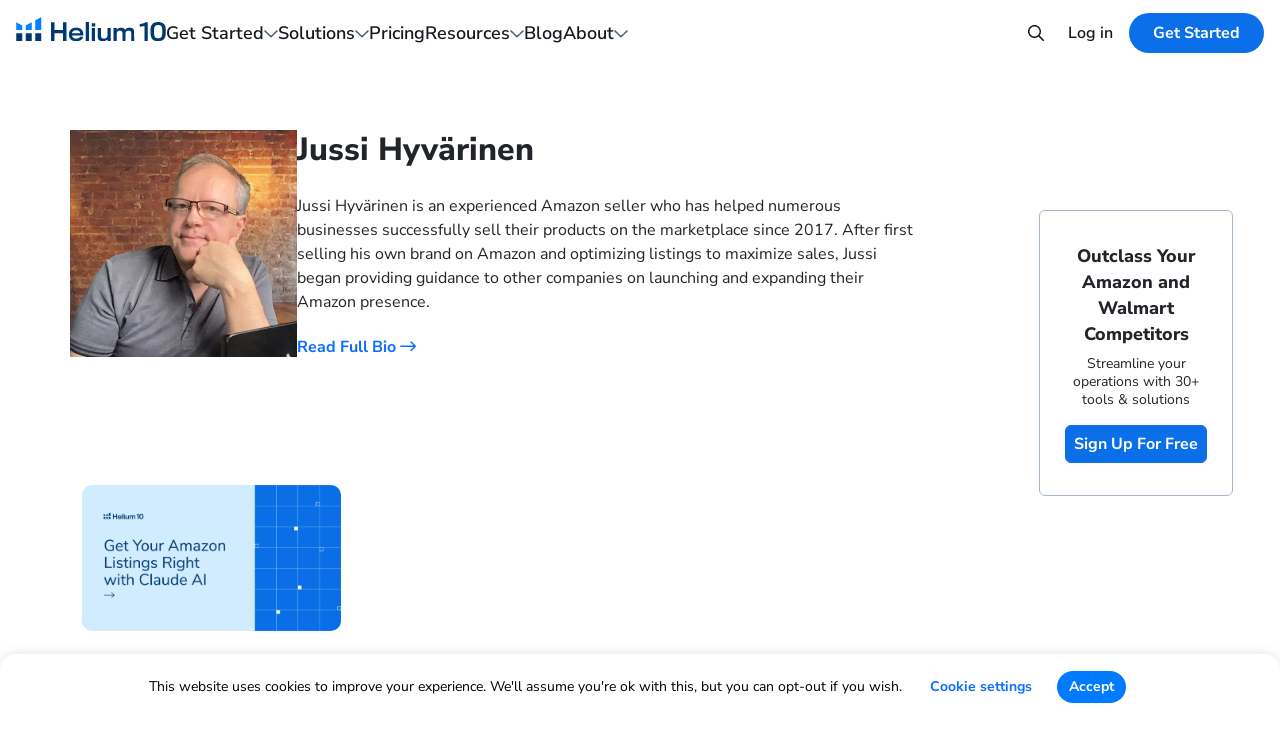

--- FILE ---
content_type: text/html; charset=UTF-8
request_url: https://www.helium10.com/author/jussi-hyvarinen/
body_size: 32529
content:

<!doctype html>
<!--[if lt IE 7]><html class="no-js no-svg ie ie6 lt-ie9 lt-ie8 lt-ie7" lang="en-US"> <![endif]-->
<!--[if IE 7]><html class="no-js no-svg ie ie7 lt-ie9 lt-ie8" lang="en-US"> <![endif]-->
<!--[if IE 8]><html class="no-js no-svg ie ie8 lt-ie9" lang="en-US"> <![endif]-->
<!--[if gt IE 8]><html class="no-js no-svg" lang="en-US"> <![endif]-->
<html lang="en-US">

<head>
        <meta charset="UTF-8"/>
    <meta http-equiv="Content-Type" content="text/html; charset=UTF-8"/>
    <meta http-equiv="X-UA-Compatible" content="IE=edge">
    <meta name="viewport" content="width=device-width, initial-scale=1">
    <meta name="clarity-site-verification" content="634dc706-1260-4c67-8941-71183fbedf41"/>

    
    <link rel="apple-touch-icon" sizes="57x57" href="https://www.helium10.com/app/themes/helium10/assets/favicon/apple-icon-57x57.png">
<link rel="apple-touch-icon" sizes="60x60" href="https://www.helium10.com/app/themes/helium10/assets/favicon/apple-icon-60x60.png">
<link rel="apple-touch-icon" sizes="72x72" href="https://www.helium10.com/app/themes/helium10/assets/favicon/apple-icon-72x72.png">
<link rel="apple-touch-icon" sizes="76x76" href="https://www.helium10.com/app/themes/helium10/assets/favicon/apple-icon-76x76.png">
<link rel="apple-touch-icon" sizes="114x114" href="https://www.helium10.com/app/themes/helium10/assets/favicon/apple-icon-114x114.png">
<link rel="apple-touch-icon" sizes="120x120" href="https://www.helium10.com/app/themes/helium10/assets/favicon/apple-icon-120x120.png">
<link rel="apple-touch-icon" sizes="144x144" href="https://www.helium10.com/app/themes/helium10/assets/favicon/apple-icon-144x144.png">
<link rel="apple-touch-icon" sizes="152x152" href="https://www.helium10.com/app/themes/helium10/assets/favicon/apple-icon-152x152.png">
<link rel="apple-touch-icon" sizes="180x180" href="https://www.helium10.com/app/themes/helium10/assets/favicon/apple-icon-180x180.png">
<link rel="icon" type="image/png" sizes="192x192"  href="https://www.helium10.com/app/themes/helium10/assets/favicon/android-icon-192x192.png">
<link rel="icon" type="image/png" sizes="32x32" href="https://www.helium10.com/app/themes/helium10/assets/favicon/favicon-32x32.png">
<link rel="icon" type="image/png" sizes="96x96" href="https://www.helium10.com/app/themes/helium10/assets/favicon/favicon-96x96.png">
<link rel="icon" type="image/png" sizes="16x16" href="https://www.helium10.com/app/themes/helium10/assets/favicon/favicon-16x16.png">
<link rel="manifest" href="https://www.helium10.com/app/themes/helium10/assets/favicon/manifest.json">
<meta name="msapplication-TileColor" content="#ffffff">
<meta name="msapplication-TileImage" content="https://www.helium10.com/app/themes/helium10/assets/favicon/ms-icon-144x144.png">
<meta name="theme-color" content="#ffffff">

    <script type="text/javascript">
	window.dataLayer = window.dataLayer || [];

	function gtag() {
		dataLayer.
		push(arguments);
	}

	gtag("consent", "default", {
		ad_user_data: "denied",
		ad_personalization: "denied",
		ad_storage: "denied",
		analytics_storage: "denied",
		functionality_storage: "denied",
		personalization_storage: "denied",
		security_storage: "granted",
		wait_for_update: 500,
	});
	gtag("set", "ads_data_redaction", true);
	</script>
<script type="text/javascript"
		id="Cookiebot"
		src="https://consent.cookiebot.com/uc.js"
		data-implementation="wp"
		data-cbid="bf580144-bdc8-4206-a019-95c363a04d0c"
							async	></script>
<meta name="datadog-view-name" content="/"><meta name="datadog-ff" content="{&quot;page_id&quot;:47261}"><meta name="analytics-ab-name" content=""><meta name="analytics-page-name" content="/"><meta name='robots' content='index, follow, max-image-preview:large, max-snippet:-1, max-video-preview:-1' />
	<style>img:is([sizes="auto" i], [sizes^="auto," i]) { contain-intrinsic-size: 3000px 1500px }</style>
	
<!-- Google Tag Manager for WordPress by gtm4wp.com -->
<script data-cfasync="false" data-pagespeed-no-defer>
	var gtm4wp_datalayer_name = "dataLayer";
	var dataLayer = dataLayer || [];
</script>
<!-- End Google Tag Manager for WordPress by gtm4wp.com --><link rel='preload' href='https://www.helium10.com/app/themes/helium10/dist/fonts/nunito-sans-latin.woff2' as='font' type='font/woff2' crossorigin='anonymous'>
	<!-- This site is optimized with the Yoast SEO Premium plugin v23.7 (Yoast SEO v25.1) - https://yoast.com/wordpress/plugins/seo/ -->
	<title>Jussi Hyvärinen, Author at Helium 10</title>
	<link rel="canonical" href="https://www.helium10.com/author/jussi-hyvarinen/" />
	<meta property="og:locale" content="en_US" />
	<meta property="og:type" content="profile" />
	<meta property="og:title" content="Jussi Hyvärinen" />
	<meta property="og:url" content="https://www.helium10.com/author/jussi-hyvarinen/" />
	<meta property="og:site_name" content="Helium 10" />
	<meta property="og:image" content="https://secure.gravatar.com/avatar/5578d26f3c73b7041d266b6d5488fd40?s=500&d=mm&r=g" />
	<meta name="twitter:card" content="summary_large_image" />
	<meta name="twitter:site" content="@helium_10" />
	<script type="application/ld+json" class="yoast-schema-graph">{"@context":"https://schema.org","@graph":[{"@type":"ProfilePage","@id":"https://www.helium10.com/author/jussi-hyvarinen/","url":"https://www.helium10.com/author/jussi-hyvarinen/","name":"Jussi Hyvärinen, Author at Helium 10","isPartOf":{"@id":"https://www.helium10.com/#website"},"primaryImageOfPage":{"@id":"https://www.helium10.com/author/jussi-hyvarinen/#primaryimage"},"image":{"@id":"https://www.helium10.com/author/jussi-hyvarinen/#primaryimage"},"thumbnailUrl":"https://www.helium10.com/app/uploads/2023/10/Q4_Blog-Banner_Amazon-Listings-Right-with-Claude-AI_1920-scaled.webp","breadcrumb":{"@id":"https://www.helium10.com/author/jussi-hyvarinen/#breadcrumb"},"inLanguage":"en-US","potentialAction":[{"@type":"ReadAction","target":["https://www.helium10.com/author/jussi-hyvarinen/"]}]},{"@type":"ImageObject","inLanguage":"en-US","@id":"https://www.helium10.com/author/jussi-hyvarinen/#primaryimage","url":"https://www.helium10.com/app/uploads/2023/10/Q4_Blog-Banner_Amazon-Listings-Right-with-Claude-AI_1920-scaled.webp","contentUrl":"https://www.helium10.com/app/uploads/2023/10/Q4_Blog-Banner_Amazon-Listings-Right-with-Claude-AI_1920-scaled.webp","width":2560,"height":1440},{"@type":"BreadcrumbList","@id":"https://www.helium10.com/author/jussi-hyvarinen/#breadcrumb","itemListElement":[{"@type":"ListItem","position":1,"name":"Home","item":"https://www.helium10.com/"},{"@type":"ListItem","position":2,"name":"Archives for Jussi Hyvärinen"}]},{"@type":"WebSite","@id":"https://www.helium10.com/#website","url":"https://www.helium10.com/","name":"Helium 10","description":"","publisher":{"@id":"https://www.helium10.com/#organization"},"potentialAction":[{"@type":"SearchAction","target":{"@type":"EntryPoint","urlTemplate":"https://www.helium10.com/?s={search_term_string}"},"query-input":{"@type":"PropertyValueSpecification","valueRequired":true,"valueName":"search_term_string"}}],"inLanguage":"en-US"},{"@type":"Organization","@id":"https://www.helium10.com/#organization","name":"Helium 10","alternateName":"Helium10","url":"https://www.helium10.com/","logo":{"@type":"ImageObject","inLanguage":"en-US","@id":"https://www.helium10.com/#/schema/logo/image/","url":"https://www.helium10.com/app/uploads/2024/10/H10-Logo-1.png","contentUrl":"https://www.helium10.com/app/uploads/2024/10/H10-Logo-1.png","width":320,"height":132,"caption":"Helium 10"},"image":{"@id":"https://www.helium10.com/#/schema/logo/image/"},"sameAs":["https://www.facebook.com/Helium10Software/","https://x.com/helium_10","https://www.instagram.com/helium10software/","https://www.linkedin.com/company/helium10/","https://www.pinterest.com/helium10/","https://www.youtube.com/channel/UCpBvckYg2UXArcfzRcjpPjw"],"description":"Helium10 provides software solutions for Amazon sellers, including tools for product research, keyword research, listing optimization, and more.","foundingDate":"2016-01-01","numberOfEmployees":{"@type":"QuantitativeValue","minValue":"51","maxValue":"200"}},{"@type":"Person","@id":"https://www.helium10.com/#/schema/person/b434bddd226f5501716c879ab6cdc3df","name":"Jussi Hyvärinen","image":{"@type":"ImageObject","inLanguage":"en-US","@id":"https://www.helium10.com/#/schema/person/image/","url":"https://secure.gravatar.com/avatar/e58cf7fe31499e00d2855c7afd2d08860ab6117c5280a0d76ac6321262c76bc9?s=96&d=mm&r=g","contentUrl":"https://secure.gravatar.com/avatar/e58cf7fe31499e00d2855c7afd2d08860ab6117c5280a0d76ac6321262c76bc9?s=96&d=mm&r=g","caption":"Jussi Hyvärinen"},"description":"Jussi Hyvärinen is an experienced Amazon seller who has helped numerous businesses successfully sell their products on the marketplace since 2017. After first selling his own brand on Amazon and optimizing listings to maximize sales, Jussi began providing guidance to other companies on launching and expanding their Amazon presence.","sameAs":["https://jussihyvarinen.com/"],"mainEntityOfPage":{"@id":"https://www.helium10.com/author/jussi-hyvarinen/"}}]}</script>
	<!-- / Yoast SEO Premium plugin. -->


<link rel='dns-prefetch' href='//www.helium10.com' />
<link rel='dns-prefetch' href='//cdn.helium10.com' />
<link rel='dns-prefetch' href='//code.jquery.com' />
<link rel="alternate" type="application/rss+xml" title="Helium 10 &raquo; Feed" href="https://www.helium10.com/feed/" />
<link rel="alternate" type="application/rss+xml" title="Helium 10 &raquo; Comments Feed" href="https://www.helium10.com/comments/feed/" />
<link rel="alternate" type="application/rss+xml" title="Helium 10 &raquo; Posts by Jussi Hyvärinen Feed" href="https://www.helium10.com/author/jussi-hyvarinen/feed/" />
<link rel='stylesheet' id='wp-block-library-css' href='https://www.helium10.com/wp/wp-includes/css/dist/block-library/style.min.css?ver=6.8.1' type='text/css' media='all' />
<style id='classic-theme-styles-inline-css' type='text/css'>
/*! This file is auto-generated */
.wp-block-button__link{color:#fff;background-color:#32373c;border-radius:9999px;box-shadow:none;text-decoration:none;padding:calc(.667em + 2px) calc(1.333em + 2px);font-size:1.125em}.wp-block-file__button{background:#32373c;color:#fff;text-decoration:none}
</style>
<style id='global-styles-inline-css' type='text/css'>
:root{--wp--preset--aspect-ratio--square: 1;--wp--preset--aspect-ratio--4-3: 4/3;--wp--preset--aspect-ratio--3-4: 3/4;--wp--preset--aspect-ratio--3-2: 3/2;--wp--preset--aspect-ratio--2-3: 2/3;--wp--preset--aspect-ratio--16-9: 16/9;--wp--preset--aspect-ratio--9-16: 9/16;--wp--preset--color--black: #000000;--wp--preset--color--cyan-bluish-gray: #abb8c3;--wp--preset--color--white: #ffffff;--wp--preset--color--pale-pink: #f78da7;--wp--preset--color--vivid-red: #cf2e2e;--wp--preset--color--luminous-vivid-orange: #ff6900;--wp--preset--color--luminous-vivid-amber: #fcb900;--wp--preset--color--light-green-cyan: #7bdcb5;--wp--preset--color--vivid-green-cyan: #00d084;--wp--preset--color--pale-cyan-blue: #8ed1fc;--wp--preset--color--vivid-cyan-blue: #0693e3;--wp--preset--color--vivid-purple: #9b51e0;--wp--preset--gradient--vivid-cyan-blue-to-vivid-purple: linear-gradient(135deg,rgba(6,147,227,1) 0%,rgb(155,81,224) 100%);--wp--preset--gradient--light-green-cyan-to-vivid-green-cyan: linear-gradient(135deg,rgb(122,220,180) 0%,rgb(0,208,130) 100%);--wp--preset--gradient--luminous-vivid-amber-to-luminous-vivid-orange: linear-gradient(135deg,rgba(252,185,0,1) 0%,rgba(255,105,0,1) 100%);--wp--preset--gradient--luminous-vivid-orange-to-vivid-red: linear-gradient(135deg,rgba(255,105,0,1) 0%,rgb(207,46,46) 100%);--wp--preset--gradient--very-light-gray-to-cyan-bluish-gray: linear-gradient(135deg,rgb(238,238,238) 0%,rgb(169,184,195) 100%);--wp--preset--gradient--cool-to-warm-spectrum: linear-gradient(135deg,rgb(74,234,220) 0%,rgb(151,120,209) 20%,rgb(207,42,186) 40%,rgb(238,44,130) 60%,rgb(251,105,98) 80%,rgb(254,248,76) 100%);--wp--preset--gradient--blush-light-purple: linear-gradient(135deg,rgb(255,206,236) 0%,rgb(152,150,240) 100%);--wp--preset--gradient--blush-bordeaux: linear-gradient(135deg,rgb(254,205,165) 0%,rgb(254,45,45) 50%,rgb(107,0,62) 100%);--wp--preset--gradient--luminous-dusk: linear-gradient(135deg,rgb(255,203,112) 0%,rgb(199,81,192) 50%,rgb(65,88,208) 100%);--wp--preset--gradient--pale-ocean: linear-gradient(135deg,rgb(255,245,203) 0%,rgb(182,227,212) 50%,rgb(51,167,181) 100%);--wp--preset--gradient--electric-grass: linear-gradient(135deg,rgb(202,248,128) 0%,rgb(113,206,126) 100%);--wp--preset--gradient--midnight: linear-gradient(135deg,rgb(2,3,129) 0%,rgb(40,116,252) 100%);--wp--preset--font-size--small: 13px;--wp--preset--font-size--medium: 20px;--wp--preset--font-size--large: 36px;--wp--preset--font-size--x-large: 42px;--wp--preset--spacing--20: 0.44rem;--wp--preset--spacing--30: 0.67rem;--wp--preset--spacing--40: 1rem;--wp--preset--spacing--50: 1.5rem;--wp--preset--spacing--60: 2.25rem;--wp--preset--spacing--70: 3.38rem;--wp--preset--spacing--80: 5.06rem;--wp--preset--shadow--natural: 6px 6px 9px rgba(0, 0, 0, 0.2);--wp--preset--shadow--deep: 12px 12px 50px rgba(0, 0, 0, 0.4);--wp--preset--shadow--sharp: 6px 6px 0px rgba(0, 0, 0, 0.2);--wp--preset--shadow--outlined: 6px 6px 0px -3px rgba(255, 255, 255, 1), 6px 6px rgba(0, 0, 0, 1);--wp--preset--shadow--crisp: 6px 6px 0px rgba(0, 0, 0, 1);}:where(.is-layout-flex){gap: 0.5em;}:where(.is-layout-grid){gap: 0.5em;}body .is-layout-flex{display: flex;}.is-layout-flex{flex-wrap: wrap;align-items: center;}.is-layout-flex > :is(*, div){margin: 0;}body .is-layout-grid{display: grid;}.is-layout-grid > :is(*, div){margin: 0;}:where(.wp-block-columns.is-layout-flex){gap: 2em;}:where(.wp-block-columns.is-layout-grid){gap: 2em;}:where(.wp-block-post-template.is-layout-flex){gap: 1.25em;}:where(.wp-block-post-template.is-layout-grid){gap: 1.25em;}.has-black-color{color: var(--wp--preset--color--black) !important;}.has-cyan-bluish-gray-color{color: var(--wp--preset--color--cyan-bluish-gray) !important;}.has-white-color{color: var(--wp--preset--color--white) !important;}.has-pale-pink-color{color: var(--wp--preset--color--pale-pink) !important;}.has-vivid-red-color{color: var(--wp--preset--color--vivid-red) !important;}.has-luminous-vivid-orange-color{color: var(--wp--preset--color--luminous-vivid-orange) !important;}.has-luminous-vivid-amber-color{color: var(--wp--preset--color--luminous-vivid-amber) !important;}.has-light-green-cyan-color{color: var(--wp--preset--color--light-green-cyan) !important;}.has-vivid-green-cyan-color{color: var(--wp--preset--color--vivid-green-cyan) !important;}.has-pale-cyan-blue-color{color: var(--wp--preset--color--pale-cyan-blue) !important;}.has-vivid-cyan-blue-color{color: var(--wp--preset--color--vivid-cyan-blue) !important;}.has-vivid-purple-color{color: var(--wp--preset--color--vivid-purple) !important;}.has-black-background-color{background-color: var(--wp--preset--color--black) !important;}.has-cyan-bluish-gray-background-color{background-color: var(--wp--preset--color--cyan-bluish-gray) !important;}.has-white-background-color{background-color: var(--wp--preset--color--white) !important;}.has-pale-pink-background-color{background-color: var(--wp--preset--color--pale-pink) !important;}.has-vivid-red-background-color{background-color: var(--wp--preset--color--vivid-red) !important;}.has-luminous-vivid-orange-background-color{background-color: var(--wp--preset--color--luminous-vivid-orange) !important;}.has-luminous-vivid-amber-background-color{background-color: var(--wp--preset--color--luminous-vivid-amber) !important;}.has-light-green-cyan-background-color{background-color: var(--wp--preset--color--light-green-cyan) !important;}.has-vivid-green-cyan-background-color{background-color: var(--wp--preset--color--vivid-green-cyan) !important;}.has-pale-cyan-blue-background-color{background-color: var(--wp--preset--color--pale-cyan-blue) !important;}.has-vivid-cyan-blue-background-color{background-color: var(--wp--preset--color--vivid-cyan-blue) !important;}.has-vivid-purple-background-color{background-color: var(--wp--preset--color--vivid-purple) !important;}.has-black-border-color{border-color: var(--wp--preset--color--black) !important;}.has-cyan-bluish-gray-border-color{border-color: var(--wp--preset--color--cyan-bluish-gray) !important;}.has-white-border-color{border-color: var(--wp--preset--color--white) !important;}.has-pale-pink-border-color{border-color: var(--wp--preset--color--pale-pink) !important;}.has-vivid-red-border-color{border-color: var(--wp--preset--color--vivid-red) !important;}.has-luminous-vivid-orange-border-color{border-color: var(--wp--preset--color--luminous-vivid-orange) !important;}.has-luminous-vivid-amber-border-color{border-color: var(--wp--preset--color--luminous-vivid-amber) !important;}.has-light-green-cyan-border-color{border-color: var(--wp--preset--color--light-green-cyan) !important;}.has-vivid-green-cyan-border-color{border-color: var(--wp--preset--color--vivid-green-cyan) !important;}.has-pale-cyan-blue-border-color{border-color: var(--wp--preset--color--pale-cyan-blue) !important;}.has-vivid-cyan-blue-border-color{border-color: var(--wp--preset--color--vivid-cyan-blue) !important;}.has-vivid-purple-border-color{border-color: var(--wp--preset--color--vivid-purple) !important;}.has-vivid-cyan-blue-to-vivid-purple-gradient-background{background: var(--wp--preset--gradient--vivid-cyan-blue-to-vivid-purple) !important;}.has-light-green-cyan-to-vivid-green-cyan-gradient-background{background: var(--wp--preset--gradient--light-green-cyan-to-vivid-green-cyan) !important;}.has-luminous-vivid-amber-to-luminous-vivid-orange-gradient-background{background: var(--wp--preset--gradient--luminous-vivid-amber-to-luminous-vivid-orange) !important;}.has-luminous-vivid-orange-to-vivid-red-gradient-background{background: var(--wp--preset--gradient--luminous-vivid-orange-to-vivid-red) !important;}.has-very-light-gray-to-cyan-bluish-gray-gradient-background{background: var(--wp--preset--gradient--very-light-gray-to-cyan-bluish-gray) !important;}.has-cool-to-warm-spectrum-gradient-background{background: var(--wp--preset--gradient--cool-to-warm-spectrum) !important;}.has-blush-light-purple-gradient-background{background: var(--wp--preset--gradient--blush-light-purple) !important;}.has-blush-bordeaux-gradient-background{background: var(--wp--preset--gradient--blush-bordeaux) !important;}.has-luminous-dusk-gradient-background{background: var(--wp--preset--gradient--luminous-dusk) !important;}.has-pale-ocean-gradient-background{background: var(--wp--preset--gradient--pale-ocean) !important;}.has-electric-grass-gradient-background{background: var(--wp--preset--gradient--electric-grass) !important;}.has-midnight-gradient-background{background: var(--wp--preset--gradient--midnight) !important;}.has-small-font-size{font-size: var(--wp--preset--font-size--small) !important;}.has-medium-font-size{font-size: var(--wp--preset--font-size--medium) !important;}.has-large-font-size{font-size: var(--wp--preset--font-size--large) !important;}.has-x-large-font-size{font-size: var(--wp--preset--font-size--x-large) !important;}
:where(.wp-block-post-template.is-layout-flex){gap: 1.25em;}:where(.wp-block-post-template.is-layout-grid){gap: 1.25em;}
:where(.wp-block-columns.is-layout-flex){gap: 2em;}:where(.wp-block-columns.is-layout-grid){gap: 2em;}
:root :where(.wp-block-pullquote){font-size: 1.5em;line-height: 1.6;}
</style>
<link rel='stylesheet' id='fvp-frontend-css' href='https://www.helium10.com/app/plugins/featured-video-plus/styles/frontend.css?ver=2.3.3' type='text/css' media='all' />
<link rel='stylesheet' id='gn-frontend-gnfollow-style-css' href='https://www.helium10.com/app/plugins/gn-publisher/assets/css/gn-frontend-gnfollow.min.css?ver=1.5.22' type='text/css' media='all' />
<link rel='stylesheet' id='theme-style-css' href='https://www.helium10.com/app/themes/helium10/dist/css/theme-styles.min.css?ver=1769426049' type='text/css' media='all' />
<link rel='stylesheet' id='block-blog-gray-cta-css' href='https://www.helium10.com/app/themes/helium10/dist/css/blocks/blog-gray-cta.min.css?ver=1769426049' type='text/css' media='all' />
<link rel='stylesheet' id='block-posts-grid-css' href='https://www.helium10.com/app/themes/helium10/dist/css/blocks/posts-grid.min.css?ver=1769426049' type='text/css' media='all' />
<script type="text/javascript" src="https://code.jquery.com/jquery-3.7.1.min.js" id="jquery-js"></script>
<script type="text/javascript" id="fvp-frontend-js-extra">
/* <![CDATA[ */
var fvpdata = {"ajaxurl":"https:\/\/www.helium10.com\/wp\/wp-admin\/admin-ajax.php","nonce":"33284a84ba","fitvids":"","dynamic":"","overlay":"","opacity":"0.75","color":"b","width":"840"};
/* ]]> */
</script>
<script type="text/javascript" src="https://www.helium10.com/app/plugins/featured-video-plus/js/frontend.min.js?ver=2.3.3" id="fvp-frontend-js"></script>
<link rel="https://api.w.org/" href="https://www.helium10.com/wp-json/" /><link rel="alternate" title="JSON" type="application/json" href="https://www.helium10.com/wp-json/wp/v2/users/221" /><link rel="EditURI" type="application/rsd+xml" title="RSD" href="https://www.helium10.com/wp/xmlrpc.php?rsd" />
<meta name="generator" content="WordPress 6.8.1" />
<!-- breadcrumb Schema optimized by Schema Pro --><script type="application/ld+json">{"@context":"https:\/\/schema.org","@type":"BreadcrumbList","itemListElement":[{"@type":"ListItem","position":1,"item":{"@id":"https:\/\/www.helium10.com\/","name":"Home"}},{"@type":"ListItem","position":2,"item":{"@id":"https:\/\/www.helium10.com\/author\/jussi-hyvarinen\/","name":"Archives for Jussi Hyv\u00e4rinen"}}]}</script><!-- / breadcrumb Schema optimized by Schema Pro -->
<!-- Google Tag Manager for WordPress by gtm4wp.com -->
<!-- GTM Container placement set to manual -->
<script data-cfasync="false" data-pagespeed-no-defer>
	var dataLayer_content = {"pagePostType":"post","pagePostType2":"author-post","pagePostAuthor":"Jussi Hyvärinen"};
	dataLayer.push( dataLayer_content );
</script>
<script data-cfasync="false" data-pagespeed-no-defer>
(function(w,d,s,l,i){w[l]=w[l]||[];w[l].push({'gtm.start':
new Date().getTime(),event:'gtm.js'});var f=d.getElementsByTagName(s)[0],
j=d.createElement(s),dl=l!='dataLayer'?'&l='+l:'';j.async=true;j.src=
'//www.googletagmanager.com/gtm.js?id='+i+dl;f.parentNode.insertBefore(j,f);
})(window,document,'script','dataLayer','GTM-53QJS8D');
</script>
<!-- End Google Tag Manager for WordPress by gtm4wp.com -->
<script type="application/json" id="weglot-data">{"website":"https:\/\/www.helium10.com\/","uid":"19a4570929","project_slug":"helium-10","language_from":"en","language_from_custom_flag":null,"language_from_custom_name":null,"excluded_paths":[{"type":"MATCH_REGEX","value":"^(?!\\\/$|\\\/pricing\\\/$|\\\/tools\\\/|\\\/get-started\\\/|\\\/freedom-ticket\\\/|\\\/category\\\/podcast\\\/$|\\\/webinars\\\/$|\\\/academy\\\/$|\\\/project-x\\\/$|\\\/project-w\\\/$|\\\/enterprise\\\/|\\\/elevate\\\/$|\\\/tariff-strategy-center\\\/$|\\\/ads-academy\\\/).*","language_button_displayed":false,"exclusion_behavior":"NOT_TRANSLATED","excluded_languages":[],"regex":"^(?!\\\/$|\\\/pricing\\\/$|\\\/tools\\\/|\\\/get-started\\\/|\\\/freedom-ticket\\\/|\\\/category\\\/podcast\\\/$|\\\/webinars\\\/$|\\\/academy\\\/$|\\\/project-x\\\/$|\\\/project-w\\\/$|\\\/enterprise\\\/|\\\/elevate\\\/$|\\\/tariff-strategy-center\\\/$|\\\/ads-academy\\\/).*"},{"type":"MATCH_REGEX","value":"^\/de\/blog\/?$","language_button_displayed":false,"exclusion_behavior":"NOT_TRANSLATED","excluded_languages":[],"regex":"^\/de\/blog\/?$"},{"type":"IS_EXACTLY","value":"\/blog","language_button_displayed":false,"exclusion_behavior":"REDIRECT","excluded_languages":[],"regex":"^\/blog$"}],"excluded_blocks":[],"custom_settings":{"button_style":{"is_dropdown":true,"with_flags":true,"flag_type":"rectangle_mat","with_name":true,"full_name":true,"custom_css":""},"wp_user_version":"4.2.9","translate_email":false,"translate_search":false,"translate_amp":false,"switchers":[{"style":{"with_name":false,"with_flags":false,"full_name":true,"is_dropdown":false,"invert_flags":false,"flag_type":"rectangle_mat","size_scale":1},"opts":{"open_hover":false,"close_outside_click":false,"is_responsive":false,"display_device":"mobile","pixel_cutoff":768},"colors":[],"location":[],"template":{"name":"default","hash":"abe1264f737bb024a48246e2c16d15d88adf3e28"}}]},"pending_translation_enabled":false,"curl_ssl_check_enabled":true,"custom_css":null,"languages":[{"language_to":"de","custom_code":null,"custom_name":null,"custom_local_name":null,"provider":null,"enabled":true,"automatic_translation_enabled":true,"deleted_at":null,"connect_host_destination":null,"custom_flag":null},{"language_to":"es","custom_code":null,"custom_name":null,"custom_local_name":null,"provider":null,"enabled":true,"automatic_translation_enabled":true,"deleted_at":null,"connect_host_destination":null,"custom_flag":null},{"language_to":"ja","custom_code":null,"custom_name":null,"custom_local_name":null,"provider":null,"enabled":true,"automatic_translation_enabled":true,"deleted_at":null,"connect_host_destination":null,"custom_flag":null}],"organization_slug":"w-35e9f3ff52","api_domain":"cdn-api-weglot.com","current_language":"en","switcher_links":{"en":"https:\/\/www.helium10.com\/author\/jussi-hyvarinen\/","de":"https:\/\/www.helium10.com\/de\/author\/jussi-hyvarinen\/","es":"https:\/\/www.helium10.com\/es\/author\/jussi-hyvarinen\/","ja":"https:\/\/www.helium10.com\/ja\/author\/jussi-hyvarinen\/"},"original_path":"\/author\/jussi-hyvarinen\/"}</script>		<style>
			.algolia-search-highlight {
				background-color: #fffbcc;
				border-radius: 2px;
				font-style: normal;
			}
		</style>
					<style id="wpsp-style-frontend"></style>
					<style type="text/css" id="wp-custom-css">
			.blog-banner .bb-slide.complete{margin-top:20px !important; height: 520px !important; background-position:center !important;}
.blog-content ul{list-style-position:inside;}
.blog-content li{list-style-type: square; margin-left:70px;}
.single-post .large-heading{    font-size: 38px !important; line-height:45px !important; }
.single-post .col-lg-9{    -ms-flex: 0 0 100%; flex: 0 0 100%; max-width: 100%;}
.comment-respond label{width:100% !important;}
.commentlist li{list-style:none !important;}
.commentlist .comment-metadata time{font-size:14px !important;}
.blog-content .comment-content p {margin-bottom: 10px !important; margin-top: 0 !important;}
.commentlist .blog-content li{ margin-left: 0 !important;}
.comment-body footer{padding: 20px 0;}


@media screen and (max-width: 890px) {
 
.blog-banner .bb-slide.complete{ height: 300px !important; }
.single-post .large-heading{    font-size: 30px !important;}
 
}

@media screen and (max-width: 790px) {
 
.blog-banner .bb-slide.complete{height: 200px !important;}
.single-post .large-heading{    font-size: 28px !important;}
 
}

.section-top {
	padding-top: 4rem;
	max-width: 752px;
	margin: 0 auto 16px;
}
.benefits-container .btn-arrow {
	text-align: left;
}
@media(max-width: 767px) {
	.benefits-container .btn-arrow {
		text-align: left;
		max-width: 320px;
	}
	.benefits-container .btn-arrow:last-of-type {
		max-width: 220px;
	}
	.page-id-50399 h1 {
		padding: 0 20px !important;
	}
}
@media(max-width: 572px) {
	.benefits-row .row.benefits {
		padding-top:80px;
	}
}

.wistia_embed {
    max-width: 100%;
}

.KEYWORD-RESEARCH .PPC-AUDIT--text .above-title {
	font-size: 14px;
}

.KEYWORD-RESEARCH .PPC-AUDIT--text .subtitle-text {
	font-size: 18px;
}

#keyword-research-result div {
    word-wrap: break-word;
}

.home-hero__bottom-cta a {
	min-width: unset;
}

.page-template-midmarket-page .breadcrumb-section {
	padding-top: 1.75rem;
}

body.blog .TWO-CTA.section {
	padding-bottom: 0 !important;
}

@media (max-width: 767.98px) {
    .YT-SHORTS__item {
        margin-bottom: 0 !important;
    }
}

.cp_style_53189 .cp-popup-content,
.cp_style_56192 .cp-popup-content,
.cp_style_56776 .cp-popup-content {
	top: 100px !important;
}

.enterprise_nav__sub_menu__featured_item__annotation {
	color: #003873;
}

.page-id-54138 .breadcrumb-section {
	display: none;
}

.weglot-container { display: none; }

.get-started-bfcm {
	margin-top: 2px;
}

/* February promo START */
.blog-post .blog-sidebar__video .play-video {
	width: 26px;
  height: 26px;
}

.home-hero__bottom-cta a {
	width: fit-content;
}
/* February promo END */


		</style>
		
<!-- H10 Block CTA Coupon Debug: coupon=, blocks= --></head>

<body class="archive author author-jussi-hyvarinen author-221 wp-embed-responsive wp-theme-helium10 custom-padding wp-schema-pro-2.9.0" id="body">
    
<!-- GTM Container placement set to manual -->
<!-- Google Tag Manager (noscript) -->
				<noscript><iframe src="https://www.googletagmanager.com/ns.html?id=GTM-53QJS8D" height="0" width="0" style="display:none;visibility:hidden" aria-hidden="true"></iframe></noscript>
<!-- End Google Tag Manager (noscript) -->
    
    

<header class="header sticky" id="helium10-header-v1">
    <div class="helium10-header-internal-placeholder" data-is-active="false"></div>

    
    <div class="helium10-header-container">
        <nav class="helium10-header-navigation">
            <div class="helium10-header-nav-left">
                <a class="navbar-brand" href="https://www.helium10.com">
                    <img src="https://www.helium10.com/app/themes/helium10/assets/img/logos/logo-blue-duotone.svg" alt="Helium 10" loading="eager" fetchpriority="high" decoding="async" width="150" height="25">                </a>
            </div>

            <div class="helium10-header-nav-center">
                <ul id="menu-alternative-menu" class="helium10-header-nav-list"><li  class="solutions menu-item menu-item-type-post_type menu-item-object-page menu-item-has-children has-child header-nav__top-item"><span href="#" data-toggle="dropdown" aria-expanded="false" class="header-nav__top-text">Get Started</span><div class="header-nav__submenu-wrapper solutions"> <div class="submenu-offset"></div> <div class="header-nav__submenu_inner"><div class="header-nav__submenu">
<ul class="header-nav__list">
	<li  class="back-menu auto-back-menu header-nav__item"><span class="header-nav__link">Back</span></li>
	<li  class="main-button menu-item menu-item-type-custom menu-item-object-custom self-menu red-divider header-nav__item"><a href="/get-started/" class="header-nav__link">Get Started</a></li>
<li class="header-nav__divider mobile-only-divider"></li>
	<li  class="menu-item menu-item-type-post_type menu-item-object-page menu-item-has-children has-child header-nav__item" data-tab="menu_tab-2"><a href="https://www.helium10.com/get-started/business-type/" class="header-nav__link with-child">Choose a Business Type<span class="after"></span></a>
	<ul class="header-nav-tab__list">
		<li  class="back-menu auto-back-menu header-nav-tab__item"><span class="header-nav-tab__text">Back</span></li>
		<li  class="menu-item menu-item-type-post_type menu-item-object-page menu-item-has-children self-menu auto-duplicate-link red-divider header-nav-tab__item"><a href="https://www.helium10.com/get-started/business-type/" class="header-nav-tab__link"><span class="header-nav-tab__text">Choose a Business Type</span></a></li>
<li class="header-nav__divider mobile-only-divider"></li>
		<li  class="menu-item menu-item-type-post_type menu-item-object-page header-nav-tab__item"><a href="https://www.helium10.com/get-started/business-type/new-sellers/" class="header-nav-tab__link"><span class="header-nav-tab__text">New Sellers &#038; Beginners<small>Exploring or Just Getting Started</small></span></a></li>
		<li  class="menu-item menu-item-type-post_type menu-item-object-page header-nav-tab__item"><a href="https://www.helium10.com/get-started/business-type/sellers/" class="header-nav-tab__link"><span class="header-nav-tab__text">Advanced Sellers<small>Actively Selling &#038; Scaling</small></span></a></li>
		<li  class="menu-item menu-item-type-post_type menu-item-object-page header-nav-tab__item"><a href="https://www.helium10.com/get-started/business-type/brands/" class="header-nav-tab__link"><span class="header-nav-tab__text">Brands<small>Enterprise Businesses</small></span></a></li>
		<li  class="menu-item menu-item-type-post_type menu-item-object-page header-nav-tab__item"><a href="https://www.helium10.com/get-started/business-type/agencies/" class="header-nav-tab__link"><span class="header-nav-tab__text">Agencies<small>Brand Marketing Firms</small></span></a></li>
		<li  class="menu-item menu-item-type-post_type menu-item-object-page header-nav-tab__item"><a href="https://www.helium10.com/get-started/business-type/influencers/" class="header-nav-tab__link"><span class="header-nav-tab__text">Social Media Influencers <small>Earn Commission with Product Reviews</small></span></a></li>
</ul></li>
	<li  class="menu-item menu-item-type-post_type menu-item-object-page menu-item-has-children has-child header-nav__item" data-tab="menu_tab-3"><a href="https://www.helium10.com/get-started/marketplaces/" class="header-nav__link with-child">Choose a Marketplace<span class="after"></span></a>
	<ul class="header-nav-tab__list">
		<li  class="back-menu auto-back-menu header-nav-tab__item"><span class="header-nav-tab__text">Back</span></li>
		<li  class="menu-item menu-item-type-post_type menu-item-object-page menu-item-has-children self-menu auto-duplicate-link red-divider header-nav-tab__item"><a href="https://www.helium10.com/get-started/marketplaces/" class="header-nav-tab__link"><span class="header-nav-tab__text">Choose a Marketplace</span></a></li>
<li class="header-nav__divider mobile-only-divider"></li>
		<li  class="menu-item menu-item-type-post_type menu-item-object-page header-nav-tab__item"><a href="https://www.helium10.com/get-started/marketplaces/amazon/" class="header-nav-tab__link"><span class="header-nav-tab__text">Sell on Amazon<small>FBA &#038; FBM</small></span></a></li>
		<li  class="menu-item menu-item-type-post_type menu-item-object-page header-nav-tab__item"><a href="https://www.helium10.com/get-started/marketplaces/walmart/" class="header-nav-tab__link"><span class="header-nav-tab__text">Sell on Walmart<small>Build your next revenue stream on Walmart</small></span></a></li>
		<li  class="menu-item menu-item-type-post_type menu-item-object-page header-nav-tab__item"><a href="https://www.helium10.com/get-started/marketplaces/tiktok/" class="header-nav-tab__link"><span class="header-nav-tab__text">Sell on TikTok<small>Expand to sell on TikTok</small></span></a></li>
</ul></li>
</ul><div class="header-nav-tab-content"></div></div></div></li>
<li  class="tools menu-item menu-item-type-post_type menu-item-object-page menu-item-has-children has-child header-nav__top-item"><span href="#" data-toggle="dropdown" aria-expanded="false" class="header-nav__top-text">Solutions</span><div class="header-nav__submenu-wrapper tools"> <div class="submenu-offset"></div> <div class="header-nav__submenu_inner"><div class="header-nav__submenu">
<ul class="header-nav__list">
	<li  class="back-menu auto-back-menu header-nav__item"><span class="header-nav__link">Back</span></li>
	<li  class="main-button menu-item menu-item-type-custom menu-item-object-custom self-menu red-divider header-nav__item"><a href="/tools/" class="header-nav__link">Learn about Tools</a></li>
<li class="header-nav__divider mobile-only-divider"></li>
	<li  class="menu-item menu-item-type-custom menu-item-object-custom menu-item-has-children has-child header-nav__item" data-tab="menu_tab-6"><a href="/tools/product-research/" class="header-nav__link with-child">Explore Product Research Tools<span class="after"></span></a>
	<ul class="header-nav-tab__list">
		<li  class="back-menu auto-back-menu header-nav-tab__item"><span class="header-nav-tab__text">Back</span></li>
		<li  class="menu-item menu-item-type-custom menu-item-object-custom menu-item-has-children self-menu auto-duplicate-link red-divider header-nav-tab__item"><a href="/tools/product-research/" class="header-nav-tab__link"><span class="header-nav-tab__text">Explore Product Research Tools</span></a></li>
<li class="header-nav__divider mobile-only-divider"></li>
		<li  class="menu-item menu-item-type-custom menu-item-object-custom header-nav-tab__item"><a href="/tools/product-research/chrome-extension/" class="header-nav-tab__link"><span class="header-nav-tab__text">Analyze Product Viability<small>Chrome Extension</small></span></a></li>
		<li  class="menu-item menu-item-type-custom menu-item-object-custom header-nav-tab__item"><a href="/tools/product-research/black-box/" class="header-nav-tab__link"><span class="header-nav-tab__text">Discover Profitable Products<small>Black Box</small></span></a></li>
		<li  class="menu-item menu-item-type-custom menu-item-object-custom header-nav-tab__item"><a href="/tools/product-research/xray/" class="header-nav-tab__link"><span class="header-nav-tab__text">Analyze Competitor Products<small>Xray</small></span></a></li>
		<li  class="menu-item menu-item-type-post_type menu-item-object-page header-nav-tab__item"><a href="https://www.helium10.com/tools/product-research/product-launchpad/" class="header-nav-tab__link"><span class="header-nav-tab__text">Organize Product Research<small>Product Launchpad</small></span></a></li>
</ul></li>
	<li  class="menu-item menu-item-type-custom menu-item-object-custom menu-item-has-children has-child header-nav__item" data-tab="menu_tab-7"><a href="/tools/keyword-research/" class="header-nav__link with-child">Explore Keyword Research Tools<span class="after"></span></a>
	<ul class="header-nav-tab__list">
		<li  class="back-menu auto-back-menu header-nav-tab__item"><span class="header-nav-tab__text">Back</span></li>
		<li  class="menu-item menu-item-type-custom menu-item-object-custom menu-item-has-children self-menu auto-duplicate-link red-divider header-nav-tab__item"><a href="/tools/keyword-research/" class="header-nav-tab__link"><span class="header-nav-tab__text">Explore Keyword Research Tools</span></a></li>
<li class="header-nav__divider mobile-only-divider"></li>
		<li  class="menu-item menu-item-type-custom menu-item-object-custom header-nav-tab__item"><a href="/tools/keyword-research/cerebro/" class="header-nav-tab__link"><span class="header-nav-tab__text">Discover Competitor Keywords<small>Cerebro</small></span></a></li>
		<li  class="menu-item menu-item-type-custom menu-item-object-custom header-nav-tab__item"><a href="/tools/keyword-research/magnet/" class="header-nav-tab__link"><span class="header-nav-tab__text">Find Keywords for Your Listings<small>Magnet</small></span></a></li>
		<li  class="menu-item menu-item-type-custom menu-item-object-custom header-nav-tab__item"><a href="/tools/keyword-research/keyword-tracker/" class="header-nav-tab__link"><span class="header-nav-tab__text">Track Keyword Ranking Over Time<small>Keyword Tracker</small></span></a></li>
</ul></li>
	<li  class="menu-item menu-item-type-custom menu-item-object-custom menu-item-has-children has-child header-nav__item" data-tab="menu_tab-8"><a href="/tools/listing-optimization/" class="header-nav__link with-child">Improve Your Product Listings<span class="after"></span></a>
	<ul class="header-nav-tab__list">
		<li  class="back-menu auto-back-menu header-nav-tab__item"><span class="header-nav-tab__text">Back</span></li>
		<li  class="menu-item menu-item-type-custom menu-item-object-custom menu-item-has-children self-menu auto-duplicate-link red-divider header-nav-tab__item"><a href="/tools/listing-optimization/" class="header-nav-tab__link"><span class="header-nav-tab__text">Improve Your Product Listings</span></a></li>
<li class="header-nav__divider mobile-only-divider"></li>
		<li  class="menu-item menu-item-type-custom menu-item-object-custom header-nav-tab__item"><a href="/tools/listing-optimization/listing-analyzer/" class="header-nav-tab__link"><span class="header-nav-tab__text">Score Your Existing Product Listing<small>Listing Analyzer</small></span></a></li>
		<li  class="menu-item menu-item-type-custom menu-item-object-custom header-nav-tab__item"><a href="/tools/listing-optimization/listing-builder/" class="header-nav-tab__link"><span class="header-nav-tab__text">Create AI-Generated Product Listings<small>Listing Builder</small></span></a></li>
		<li  class="menu-item menu-item-type-post_type menu-item-object-page header-nav-tab__item"><a href="https://www.helium10.com/tools/analytics/listing-converter/" class="header-nav-tab__link"><span class="header-nav-tab__text">Export Amazon Listings to TikTok<small>Product Listing Converter</small></span></a></li>
</ul></li>
	<li  class="menu-item menu-item-type-custom menu-item-object-custom menu-item-has-children has-child header-nav__item" data-tab="menu_tab-9"><a href="/tools/operations/" class="header-nav__link with-child">Manage Your Backend Operations<span class="after"></span></a>
	<ul class="header-nav-tab__list">
		<li  class="back-menu auto-back-menu header-nav-tab__item"><span class="header-nav-tab__text">Back</span></li>
		<li  class="menu-item menu-item-type-custom menu-item-object-custom menu-item-has-children self-menu auto-duplicate-link red-divider header-nav-tab__item"><a href="/tools/operations/" class="header-nav-tab__link"><span class="header-nav-tab__text">Manage Your Backend Operations</span></a></li>
<li class="header-nav__divider mobile-only-divider"></li>
		<li  class="menu-item menu-item-type-custom menu-item-object-custom header-nav-tab__item"><a href="/tools/analytics/profits/" class="header-nav-tab__link"><span class="header-nav-tab__text">Measure Your Performance<small>Profits</small></span></a></li>
		<li  class="menu-item menu-item-type-custom menu-item-object-custom header-nav-tab__item"><a href="/tools/operations/follow-up/" class="header-nav-tab__link"><span class="header-nav-tab__text">Create Automated Email Sequences<small>Follow-Up</small></span></a></li>
		<li  class="menu-item menu-item-type-custom menu-item-object-custom header-nav-tab__item"><a href="/tools/operations/seller-assistant/" class="header-nav-tab__link"><span class="header-nav-tab__text">Request &#038; Monitor Customer Reviews<small>Seller Assistant</small></span></a></li>
		<li  class="menu-item menu-item-type-custom menu-item-object-custom header-nav-tab__item"><a href="/tools/operations/inventory-management/" class="header-nav-tab__link"><span class="header-nav-tab__text">Forecast &#038; Manage Inventory<small>Inventory Management</small></span></a></li>
		<li  class="menu-item menu-item-type-custom menu-item-object-custom header-nav-tab__item"><a href="/tools/operations/managed-refund-service/" class="header-nav-tab__link"><span class="header-nav-tab__text">Secure FBA Reimbursements<small>Managed Refund Service</small></span></a></li>
		<li  class="menu-item menu-item-type-custom menu-item-object-custom header-nav-tab__item"><a href="/tools/operations/alerts/" class="header-nav-tab__link"><span class="header-nav-tab__text">Get Notified About Listing Changes<small>Alerts</small></span></a></li>
</ul></li>
	<li  class="menu-item menu-item-type-custom menu-item-object-custom menu-item-has-children has-child header-nav__item" data-tab="menu_tab-10"><a href="/tools/analytics/" class="header-nav__link with-child">Explore Analytics Tools<span class="after"></span></a>
	<ul class="header-nav-tab__list">
		<li  class="back-menu auto-back-menu header-nav-tab__item"><span class="header-nav-tab__text">Back</span></li>
		<li  class="menu-item menu-item-type-custom menu-item-object-custom menu-item-has-children self-menu auto-duplicate-link red-divider header-nav-tab__item"><a href="/tools/analytics/" class="header-nav-tab__link"><span class="header-nav-tab__text">Explore Analytics Tools</span></a></li>
<li class="header-nav__divider mobile-only-divider"></li>
		<li  class="menu-item menu-item-type-post_type menu-item-object-page header-nav-tab__item"><a href="https://www.helium10.com/tools/insights-dashboard/" class="header-nav-tab__link"><span class="header-nav-tab__text">View Your Business Performance<small>Insights Dashboard</small></span></a></li>
		<li  class="menu-item menu-item-type-custom menu-item-object-custom header-nav-tab__item"><a href="/tools/analytics/market-tracker/" class="header-nav-tab__link"><span class="header-nav-tab__text">Monitor Competitor Performance<small>Market Tracker</small></span></a></li>
		<li  class="menu-item menu-item-type-custom menu-item-object-custom header-nav-tab__item"><a href="/tools/analytics/search-query-performance-analyzer/" class="header-nav-tab__link"><span class="header-nav-tab__text">Monitor Your Brand Search Terms (SQP)<small>Search Query Analyzer</small></span></a></li>
		<li  class="menu-item menu-item-type-custom menu-item-object-custom header-nav-tab__item"><a href="/tools/analytics/keyword-tracker/" class="header-nav-tab__link"><span class="header-nav-tab__text">Track Keyword Ranking Over Time<small>Keyword Tracker</small></span></a></li>
</ul></li>
	<li  class="menu-item menu-item-type-custom menu-item-object-custom menu-item-has-children has-child header-nav__item" data-tab="menu_tab-11"><a href="/tools/advertising/" class="header-nav__link with-child">Explore Ad Tools<span class="after"></span></a>
	<ul class="header-nav-tab__list">
		<li  class="back-menu auto-back-menu header-nav-tab__item"><span class="header-nav-tab__text">Back</span></li>
		<li  class="menu-item menu-item-type-custom menu-item-object-custom menu-item-has-children self-menu auto-duplicate-link red-divider header-nav-tab__item"><a href="/tools/advertising/" class="header-nav-tab__link"><span class="header-nav-tab__text">Explore Ad Tools</span></a></li>
<li class="header-nav__divider mobile-only-divider"></li>
		<li  class="menu-item menu-item-type-custom menu-item-object-custom header-nav-tab__item"><a href="/tools/advertising/helium10ads/" class="header-nav-tab__link"><span class="header-nav-tab__text">Automate &#038; Optimize Ads<small>Helium 10 Ads</small></span></a></li>
		<li  class="menu-item menu-item-type-post_type menu-item-object-page header-nav-tab__item"><a href="https://www.helium10.com/tools/advertising/influencer-finder/" class="header-nav-tab__link"><span class="header-nav-tab__text">Find Influencers for Product Promotion<small>Influencer Finder</small></span></a></li>
</ul></li>
</ul><div class="header-nav-tab-content"></div></div></div></li>
<li  class="pricing menu-item menu-item-type-custom menu-item-object-custom header-nav__top-item"><a href="/pricing/" class="header-nav__top-link">Pricing</a></li>
<li  class="resources menu-item menu-item-type-custom menu-item-object-custom has-child header-nav__top-item"><span href="#" data-toggle="dropdown" aria-expanded="false" class="header-nav__top-text">Resources</span><div class="header-nav__submenu-wrapper resources"> <div class="submenu-offset"></div> <div class="header-nav__submenu_inner"> <div class="header-nav__submenu">        <div class="header-nav__submenu-block learning">
            <h3 class="header-nav__block-title">Learning</h3>
            <div class="d-flex flex-column flex-lg-row">
                <ul class="header-nav__block-list">
                                                        <li class="header-nav__block-list__item back-menu">
                                        <span class="header-nav__text">Back</span>
                                    </li>
                                    <li class="header-nav__divider"></li>
                                                                    <li class="header-nav__block-list__item">
                                        <a href="/freedom-ticket/amazon-fba-course/" class="header-nav__block-list__link"
                                            >
                                            <span class="header-nav__block-list__text">
                                                Freedom Ticket                                                <small>Our award-winning training series</small>
                                            </span>
                                                                                    </a>
                                    </li>
                                                        <li class="header-nav__block-list__item">
                                        <a href="/category/podcast/" class="header-nav__block-list__link"
                                            >
                                            <span class="header-nav__block-list__text">
                                                Podcast                                                <small>Listen on-the-go</small>
                                            </span>
                                                                                    </a>
                                    </li>
                                                        <li class="header-nav__block-list__item">
                                        <a href="/academy/" class="header-nav__block-list__link"
                                            >
                                            <span class="header-nav__block-list__text">
                                                Helium 10 Academy                                                <small>Master Our Software</small>
                                            </span>
                                                                                    </a>
                                    </li>
                                                        <li class="header-nav__block-list__item">
                                        <a href="/ads-academy/amazon-ppc-course/" class="header-nav__block-list__link"
                                            >
                                            <span class="header-nav__block-list__text">
                                                Amazon Ads Academy                                                <small>Amazon Ads Training for All Levels</small>
                                            </span>
                                                                                    </a>
                                    </li>
                                    </ul>
                <ul class="header-nav__block-list">
                                    </ul>
            </div>
        </div>

        <div class="header-nav__submenu-block finance">
            <h3 class="header-nav__block-title">Latest from Helium 10</h3>
            <ul class="header-nav__block-list">
                                        <li class="header-nav__block-list__item">
                            <a href="https://www.helium10.com/scalestories/" class="header-nav__block-list__link"
                                >
                                <span class="header-nav__block-list__text">
                                    Scale Stories                                    <small>Watch real sellers start and scale their business</small>
                                </span>
                                                            </a>
                        </li>
                                        <li class="header-nav__block-list__item">
                            <a href="/tariff-strategy-center/" class="header-nav__block-list__link"
                                >
                                <span class="header-nav__block-list__text">
                                    Tariff Strategy Center                                    <small>Navigate Tariff Updates</small>
                                </span>
                                                            </a>
                        </li>
                            </ul>
        </div>
</div></div></li>
<li  class="menu-item menu-item-type-custom menu-item-object-custom header-nav__top-item"><a href="/blog" class="header-nav__top-link">Blog</a></li>
<li  class="about menu-item menu-item-type-custom menu-item-object-custom menu-item-has-children has-child header-nav__top-item"><span href="#" data-toggle="dropdown" aria-expanded="false" class="header-nav__top-text">About</span><div class="header-nav__submenu-wrapper about"> <div class="submenu-offset"></div> <div class="header-nav__submenu_inner"><div class="header-nav__submenu">
<ul class="header-nav__list">
	<li  class="back-menu auto-back-menu header-nav__item"><span class="header-nav__link">Back</span></li>
	<li  class="menu-item menu-item-type-custom menu-item-object-custom header-nav__item"><a href="/about/" class="header-nav__link">About Us</a></li>
	<li  class="menu-item menu-item-type-custom menu-item-object-custom header-nav__item"><a href="/affiliate-program/" class="header-nav__link">Become an Affiliate</a></li>
	<li  class="menu-item menu-item-type-custom menu-item-object-custom header-nav__item"><a href="/careers/" class="header-nav__link">Careers</a></li>
	<li  class="menu-item menu-item-type-post_type menu-item-object-page header-nav__item"><a href="https://www.helium10.com/evangelists/" class="header-nav__link">Evangelists</a></li>
	<li  class="menu-item menu-item-type-post_type menu-item-object-page header-nav__item"><a href="https://www.helium10.com/about/events/" class="header-nav__link">Events</a></li>
</ul><div class="header-nav-tab-content"></div></div></div></li>
</ul>            </div>

            <div class="helium10-header-nav-right">
                <a class="btn btn-outline-primary helium10-header-search" href="/search/">
            <span class="helium10-header-search-text">Search</span>
            <svg width="16" height="16" viewbox="0 0 16 16" fill="currentColor" xmlns="http://www.w3.org/2000/svg">
                <g clip-path="url(#clip0_5851_21)">
                    <path d="M15.7531 14.7188L11.5656 10.5312C12.4719 9.42188 12.9719 8.025 12.9719 6.5C12.9719 2.90937 10.0616 0 6.47189 0C2.8822 0 0 2.91031 0 6.5C0 10.0897 2.91001 13 6.47189 13C7.99658 13 9.39533 12.4716 10.5031 11.5925L14.6906 15.78C14.8656 15.9281 15.0594 16 15.25 16C15.4406 16 15.6338 15.9268 15.7803 15.7803C16.0719 15.4875 16.0719 15.0125 15.7531 14.7188ZM1.50001 6.5C1.50001 3.74312 3.74313 1.5 6.50001 1.5C9.25689 1.5 11.5 3.74312 11.5 6.5C11.5 9.25688 9.25689 11.5 6.50001 11.5C3.74313 11.5 1.50001 9.25625 1.50001 6.5Z" fill="currentColor"/>
                </g>
                <defs>
                    <clippath id="clip0_5851_21">
                        <rect width="16" height="16" fill="white"/>
                    </clippath>
                </defs>
            </svg>
        </a>                <a href="https://members.helium10.com/user/signin" class="btn btn-outline-primary helium10-header-signin" role="button">Log in</a>
                <a href="https://helium10.com/pricing/?utm_content=tnget" class="btn btn-primary helium10-header-signup"
                    role="button" aria-pressed="true">Get Started</a>

                <button class="btn helium10-header-nav-toggler" type="button">
                    <span class="helium10-header-nav-toggler__line-1"></span>
                    <span class="helium10-header-nav-toggler__line-2"></span>
                </button>
            </div>
        </nav>
    </div>
    <div class="helium10-header-nav-mobile">
        <ul id="menu-alternative-menu-1" class="helium10-header-nav-list-alt"><li  class="solutions menu-item menu-item-type-post_type menu-item-object-page menu-item-has-children has-child header-nav__top-item"><span href="#" data-toggle="dropdown" aria-expanded="false" class="header-nav__top-text">Get Started</span><div class="header-nav__submenu-wrapper solutions"> <div class="submenu-offset"></div> <div class="header-nav__submenu_inner"><div class="header-nav__submenu">
<ul class="header-nav__list">
	<li  class="back-menu auto-back-menu header-nav__item"><span class="header-nav__link">Back</span></li>
	<li  class="main-button menu-item menu-item-type-custom menu-item-object-custom self-menu red-divider header-nav__item"><a href="/get-started/" class="header-nav__link">Get Started</a></li>
<li class="header-nav__divider mobile-only-divider"></li>
	<li  class="menu-item menu-item-type-post_type menu-item-object-page menu-item-has-children has-child header-nav__item" data-tab="menu_tab-2"><a href="https://www.helium10.com/get-started/business-type/" class="header-nav__link with-child">Choose a Business Type<span class="after"></span></a>
	<ul class="header-nav-tab__list">
		<li  class="back-menu auto-back-menu header-nav-tab__item"><span class="header-nav-tab__text">Back</span></li>
		<li  class="menu-item menu-item-type-post_type menu-item-object-page menu-item-has-children self-menu auto-duplicate-link red-divider header-nav-tab__item"><a href="https://www.helium10.com/get-started/business-type/" class="header-nav-tab__link"><span class="header-nav-tab__text">Choose a Business Type</span></a></li>
<li class="header-nav__divider mobile-only-divider"></li>
		<li  class="menu-item menu-item-type-post_type menu-item-object-page header-nav-tab__item"><a href="https://www.helium10.com/get-started/business-type/new-sellers/" class="header-nav-tab__link"><span class="header-nav-tab__text">New Sellers &#038; Beginners<small>Exploring or Just Getting Started</small></span></a></li>
		<li  class="menu-item menu-item-type-post_type menu-item-object-page header-nav-tab__item"><a href="https://www.helium10.com/get-started/business-type/sellers/" class="header-nav-tab__link"><span class="header-nav-tab__text">Advanced Sellers<small>Actively Selling &#038; Scaling</small></span></a></li>
		<li  class="menu-item menu-item-type-post_type menu-item-object-page header-nav-tab__item"><a href="https://www.helium10.com/get-started/business-type/brands/" class="header-nav-tab__link"><span class="header-nav-tab__text">Brands<small>Enterprise Businesses</small></span></a></li>
		<li  class="menu-item menu-item-type-post_type menu-item-object-page header-nav-tab__item"><a href="https://www.helium10.com/get-started/business-type/agencies/" class="header-nav-tab__link"><span class="header-nav-tab__text">Agencies<small>Brand Marketing Firms</small></span></a></li>
		<li  class="menu-item menu-item-type-post_type menu-item-object-page header-nav-tab__item"><a href="https://www.helium10.com/get-started/business-type/influencers/" class="header-nav-tab__link"><span class="header-nav-tab__text">Social Media Influencers <small>Earn Commission with Product Reviews</small></span></a></li>
</ul></li>
	<li  class="menu-item menu-item-type-post_type menu-item-object-page menu-item-has-children has-child header-nav__item" data-tab="menu_tab-3"><a href="https://www.helium10.com/get-started/marketplaces/" class="header-nav__link with-child">Choose a Marketplace<span class="after"></span></a>
	<ul class="header-nav-tab__list">
		<li  class="back-menu auto-back-menu header-nav-tab__item"><span class="header-nav-tab__text">Back</span></li>
		<li  class="menu-item menu-item-type-post_type menu-item-object-page menu-item-has-children self-menu auto-duplicate-link red-divider header-nav-tab__item"><a href="https://www.helium10.com/get-started/marketplaces/" class="header-nav-tab__link"><span class="header-nav-tab__text">Choose a Marketplace</span></a></li>
<li class="header-nav__divider mobile-only-divider"></li>
		<li  class="menu-item menu-item-type-post_type menu-item-object-page header-nav-tab__item"><a href="https://www.helium10.com/get-started/marketplaces/amazon/" class="header-nav-tab__link"><span class="header-nav-tab__text">Sell on Amazon<small>FBA &#038; FBM</small></span></a></li>
		<li  class="menu-item menu-item-type-post_type menu-item-object-page header-nav-tab__item"><a href="https://www.helium10.com/get-started/marketplaces/walmart/" class="header-nav-tab__link"><span class="header-nav-tab__text">Sell on Walmart<small>Build your next revenue stream on Walmart</small></span></a></li>
		<li  class="menu-item menu-item-type-post_type menu-item-object-page header-nav-tab__item"><a href="https://www.helium10.com/get-started/marketplaces/tiktok/" class="header-nav-tab__link"><span class="header-nav-tab__text">Sell on TikTok<small>Expand to sell on TikTok</small></span></a></li>
</ul></li>
</ul><div class="header-nav-tab-content"></div></div></div></li>
<li  class="tools menu-item menu-item-type-post_type menu-item-object-page menu-item-has-children has-child header-nav__top-item"><span href="#" data-toggle="dropdown" aria-expanded="false" class="header-nav__top-text">Solutions</span><div class="header-nav__submenu-wrapper tools"> <div class="submenu-offset"></div> <div class="header-nav__submenu_inner"><div class="header-nav__submenu">
<ul class="header-nav__list">
	<li  class="back-menu auto-back-menu header-nav__item"><span class="header-nav__link">Back</span></li>
	<li  class="main-button menu-item menu-item-type-custom menu-item-object-custom self-menu red-divider header-nav__item"><a href="/tools/" class="header-nav__link">Learn about Tools</a></li>
<li class="header-nav__divider mobile-only-divider"></li>
	<li  class="menu-item menu-item-type-custom menu-item-object-custom menu-item-has-children has-child header-nav__item" data-tab="menu_tab-6"><a href="/tools/product-research/" class="header-nav__link with-child">Explore Product Research Tools<span class="after"></span></a>
	<ul class="header-nav-tab__list">
		<li  class="back-menu auto-back-menu header-nav-tab__item"><span class="header-nav-tab__text">Back</span></li>
		<li  class="menu-item menu-item-type-custom menu-item-object-custom menu-item-has-children self-menu auto-duplicate-link red-divider header-nav-tab__item"><a href="/tools/product-research/" class="header-nav-tab__link"><span class="header-nav-tab__text">Explore Product Research Tools</span></a></li>
<li class="header-nav__divider mobile-only-divider"></li>
		<li  class="menu-item menu-item-type-custom menu-item-object-custom header-nav-tab__item"><a href="/tools/product-research/chrome-extension/" class="header-nav-tab__link"><span class="header-nav-tab__text">Analyze Product Viability<small>Chrome Extension</small></span></a></li>
		<li  class="menu-item menu-item-type-custom menu-item-object-custom header-nav-tab__item"><a href="/tools/product-research/black-box/" class="header-nav-tab__link"><span class="header-nav-tab__text">Discover Profitable Products<small>Black Box</small></span></a></li>
		<li  class="menu-item menu-item-type-custom menu-item-object-custom header-nav-tab__item"><a href="/tools/product-research/xray/" class="header-nav-tab__link"><span class="header-nav-tab__text">Analyze Competitor Products<small>Xray</small></span></a></li>
		<li  class="menu-item menu-item-type-post_type menu-item-object-page header-nav-tab__item"><a href="https://www.helium10.com/tools/product-research/product-launchpad/" class="header-nav-tab__link"><span class="header-nav-tab__text">Organize Product Research<small>Product Launchpad</small></span></a></li>
</ul></li>
	<li  class="menu-item menu-item-type-custom menu-item-object-custom menu-item-has-children has-child header-nav__item" data-tab="menu_tab-7"><a href="/tools/keyword-research/" class="header-nav__link with-child">Explore Keyword Research Tools<span class="after"></span></a>
	<ul class="header-nav-tab__list">
		<li  class="back-menu auto-back-menu header-nav-tab__item"><span class="header-nav-tab__text">Back</span></li>
		<li  class="menu-item menu-item-type-custom menu-item-object-custom menu-item-has-children self-menu auto-duplicate-link red-divider header-nav-tab__item"><a href="/tools/keyword-research/" class="header-nav-tab__link"><span class="header-nav-tab__text">Explore Keyword Research Tools</span></a></li>
<li class="header-nav__divider mobile-only-divider"></li>
		<li  class="menu-item menu-item-type-custom menu-item-object-custom header-nav-tab__item"><a href="/tools/keyword-research/cerebro/" class="header-nav-tab__link"><span class="header-nav-tab__text">Discover Competitor Keywords<small>Cerebro</small></span></a></li>
		<li  class="menu-item menu-item-type-custom menu-item-object-custom header-nav-tab__item"><a href="/tools/keyword-research/magnet/" class="header-nav-tab__link"><span class="header-nav-tab__text">Find Keywords for Your Listings<small>Magnet</small></span></a></li>
		<li  class="menu-item menu-item-type-custom menu-item-object-custom header-nav-tab__item"><a href="/tools/keyword-research/keyword-tracker/" class="header-nav-tab__link"><span class="header-nav-tab__text">Track Keyword Ranking Over Time<small>Keyword Tracker</small></span></a></li>
</ul></li>
	<li  class="menu-item menu-item-type-custom menu-item-object-custom menu-item-has-children has-child header-nav__item" data-tab="menu_tab-8"><a href="/tools/listing-optimization/" class="header-nav__link with-child">Improve Your Product Listings<span class="after"></span></a>
	<ul class="header-nav-tab__list">
		<li  class="back-menu auto-back-menu header-nav-tab__item"><span class="header-nav-tab__text">Back</span></li>
		<li  class="menu-item menu-item-type-custom menu-item-object-custom menu-item-has-children self-menu auto-duplicate-link red-divider header-nav-tab__item"><a href="/tools/listing-optimization/" class="header-nav-tab__link"><span class="header-nav-tab__text">Improve Your Product Listings</span></a></li>
<li class="header-nav__divider mobile-only-divider"></li>
		<li  class="menu-item menu-item-type-custom menu-item-object-custom header-nav-tab__item"><a href="/tools/listing-optimization/listing-analyzer/" class="header-nav-tab__link"><span class="header-nav-tab__text">Score Your Existing Product Listing<small>Listing Analyzer</small></span></a></li>
		<li  class="menu-item menu-item-type-custom menu-item-object-custom header-nav-tab__item"><a href="/tools/listing-optimization/listing-builder/" class="header-nav-tab__link"><span class="header-nav-tab__text">Create AI-Generated Product Listings<small>Listing Builder</small></span></a></li>
		<li  class="menu-item menu-item-type-post_type menu-item-object-page header-nav-tab__item"><a href="https://www.helium10.com/tools/analytics/listing-converter/" class="header-nav-tab__link"><span class="header-nav-tab__text">Export Amazon Listings to TikTok<small>Product Listing Converter</small></span></a></li>
</ul></li>
	<li  class="menu-item menu-item-type-custom menu-item-object-custom menu-item-has-children has-child header-nav__item" data-tab="menu_tab-9"><a href="/tools/operations/" class="header-nav__link with-child">Manage Your Backend Operations<span class="after"></span></a>
	<ul class="header-nav-tab__list">
		<li  class="back-menu auto-back-menu header-nav-tab__item"><span class="header-nav-tab__text">Back</span></li>
		<li  class="menu-item menu-item-type-custom menu-item-object-custom menu-item-has-children self-menu auto-duplicate-link red-divider header-nav-tab__item"><a href="/tools/operations/" class="header-nav-tab__link"><span class="header-nav-tab__text">Manage Your Backend Operations</span></a></li>
<li class="header-nav__divider mobile-only-divider"></li>
		<li  class="menu-item menu-item-type-custom menu-item-object-custom header-nav-tab__item"><a href="/tools/analytics/profits/" class="header-nav-tab__link"><span class="header-nav-tab__text">Measure Your Performance<small>Profits</small></span></a></li>
		<li  class="menu-item menu-item-type-custom menu-item-object-custom header-nav-tab__item"><a href="/tools/operations/follow-up/" class="header-nav-tab__link"><span class="header-nav-tab__text">Create Automated Email Sequences<small>Follow-Up</small></span></a></li>
		<li  class="menu-item menu-item-type-custom menu-item-object-custom header-nav-tab__item"><a href="/tools/operations/seller-assistant/" class="header-nav-tab__link"><span class="header-nav-tab__text">Request &#038; Monitor Customer Reviews<small>Seller Assistant</small></span></a></li>
		<li  class="menu-item menu-item-type-custom menu-item-object-custom header-nav-tab__item"><a href="/tools/operations/inventory-management/" class="header-nav-tab__link"><span class="header-nav-tab__text">Forecast &#038; Manage Inventory<small>Inventory Management</small></span></a></li>
		<li  class="menu-item menu-item-type-custom menu-item-object-custom header-nav-tab__item"><a href="/tools/operations/managed-refund-service/" class="header-nav-tab__link"><span class="header-nav-tab__text">Secure FBA Reimbursements<small>Managed Refund Service</small></span></a></li>
		<li  class="menu-item menu-item-type-custom menu-item-object-custom header-nav-tab__item"><a href="/tools/operations/alerts/" class="header-nav-tab__link"><span class="header-nav-tab__text">Get Notified About Listing Changes<small>Alerts</small></span></a></li>
</ul></li>
	<li  class="menu-item menu-item-type-custom menu-item-object-custom menu-item-has-children has-child header-nav__item" data-tab="menu_tab-10"><a href="/tools/analytics/" class="header-nav__link with-child">Explore Analytics Tools<span class="after"></span></a>
	<ul class="header-nav-tab__list">
		<li  class="back-menu auto-back-menu header-nav-tab__item"><span class="header-nav-tab__text">Back</span></li>
		<li  class="menu-item menu-item-type-custom menu-item-object-custom menu-item-has-children self-menu auto-duplicate-link red-divider header-nav-tab__item"><a href="/tools/analytics/" class="header-nav-tab__link"><span class="header-nav-tab__text">Explore Analytics Tools</span></a></li>
<li class="header-nav__divider mobile-only-divider"></li>
		<li  class="menu-item menu-item-type-post_type menu-item-object-page header-nav-tab__item"><a href="https://www.helium10.com/tools/insights-dashboard/" class="header-nav-tab__link"><span class="header-nav-tab__text">View Your Business Performance<small>Insights Dashboard</small></span></a></li>
		<li  class="menu-item menu-item-type-custom menu-item-object-custom header-nav-tab__item"><a href="/tools/analytics/market-tracker/" class="header-nav-tab__link"><span class="header-nav-tab__text">Monitor Competitor Performance<small>Market Tracker</small></span></a></li>
		<li  class="menu-item menu-item-type-custom menu-item-object-custom header-nav-tab__item"><a href="/tools/analytics/search-query-performance-analyzer/" class="header-nav-tab__link"><span class="header-nav-tab__text">Monitor Your Brand Search Terms (SQP)<small>Search Query Analyzer</small></span></a></li>
		<li  class="menu-item menu-item-type-custom menu-item-object-custom header-nav-tab__item"><a href="/tools/analytics/keyword-tracker/" class="header-nav-tab__link"><span class="header-nav-tab__text">Track Keyword Ranking Over Time<small>Keyword Tracker</small></span></a></li>
</ul></li>
	<li  class="menu-item menu-item-type-custom menu-item-object-custom menu-item-has-children has-child header-nav__item" data-tab="menu_tab-11"><a href="/tools/advertising/" class="header-nav__link with-child">Explore Ad Tools<span class="after"></span></a>
	<ul class="header-nav-tab__list">
		<li  class="back-menu auto-back-menu header-nav-tab__item"><span class="header-nav-tab__text">Back</span></li>
		<li  class="menu-item menu-item-type-custom menu-item-object-custom menu-item-has-children self-menu auto-duplicate-link red-divider header-nav-tab__item"><a href="/tools/advertising/" class="header-nav-tab__link"><span class="header-nav-tab__text">Explore Ad Tools</span></a></li>
<li class="header-nav__divider mobile-only-divider"></li>
		<li  class="menu-item menu-item-type-custom menu-item-object-custom header-nav-tab__item"><a href="/tools/advertising/helium10ads/" class="header-nav-tab__link"><span class="header-nav-tab__text">Automate &#038; Optimize Ads<small>Helium 10 Ads</small></span></a></li>
		<li  class="menu-item menu-item-type-post_type menu-item-object-page header-nav-tab__item"><a href="https://www.helium10.com/tools/advertising/influencer-finder/" class="header-nav-tab__link"><span class="header-nav-tab__text">Find Influencers for Product Promotion<small>Influencer Finder</small></span></a></li>
</ul></li>
</ul><div class="header-nav-tab-content"></div></div></div></li>
<li  class="pricing menu-item menu-item-type-custom menu-item-object-custom header-nav__top-item"><a href="/pricing/" class="header-nav__top-link">Pricing</a></li>
<li  class="resources menu-item menu-item-type-custom menu-item-object-custom has-child header-nav__top-item"><span href="#" data-toggle="dropdown" aria-expanded="false" class="header-nav__top-text">Resources</span><div class="header-nav__submenu-wrapper resources"> <div class="submenu-offset"></div> <div class="header-nav__submenu_inner"> <div class="header-nav__submenu">        <div class="header-nav__submenu-block learning">
            <h3 class="header-nav__block-title">Learning</h3>
            <div class="d-flex flex-column flex-lg-row">
                <ul class="header-nav__block-list">
                                                        <li class="header-nav__block-list__item back-menu">
                                        <span class="header-nav__text">Back</span>
                                    </li>
                                    <li class="header-nav__divider"></li>
                                                                    <li class="header-nav__block-list__item">
                                        <a href="/freedom-ticket/amazon-fba-course/" class="header-nav__block-list__link"
                                            >
                                            <span class="header-nav__block-list__text">
                                                Freedom Ticket                                                <small>Our award-winning training series</small>
                                            </span>
                                                                                    </a>
                                    </li>
                                                        <li class="header-nav__block-list__item">
                                        <a href="/category/podcast/" class="header-nav__block-list__link"
                                            >
                                            <span class="header-nav__block-list__text">
                                                Podcast                                                <small>Listen on-the-go</small>
                                            </span>
                                                                                    </a>
                                    </li>
                                                        <li class="header-nav__block-list__item">
                                        <a href="/academy/" class="header-nav__block-list__link"
                                            >
                                            <span class="header-nav__block-list__text">
                                                Helium 10 Academy                                                <small>Master Our Software</small>
                                            </span>
                                                                                    </a>
                                    </li>
                                                        <li class="header-nav__block-list__item">
                                        <a href="/ads-academy/amazon-ppc-course/" class="header-nav__block-list__link"
                                            >
                                            <span class="header-nav__block-list__text">
                                                Amazon Ads Academy                                                <small>Amazon Ads Training for All Levels</small>
                                            </span>
                                                                                    </a>
                                    </li>
                                    </ul>
                <ul class="header-nav__block-list">
                                    </ul>
            </div>
        </div>

        <div class="header-nav__submenu-block finance">
            <h3 class="header-nav__block-title">Latest from Helium 10</h3>
            <ul class="header-nav__block-list">
                                        <li class="header-nav__block-list__item">
                            <a href="https://www.helium10.com/scalestories/" class="header-nav__block-list__link"
                                >
                                <span class="header-nav__block-list__text">
                                    Scale Stories                                    <small>Watch real sellers start and scale their business</small>
                                </span>
                                                            </a>
                        </li>
                                        <li class="header-nav__block-list__item">
                            <a href="/tariff-strategy-center/" class="header-nav__block-list__link"
                                >
                                <span class="header-nav__block-list__text">
                                    Tariff Strategy Center                                    <small>Navigate Tariff Updates</small>
                                </span>
                                                            </a>
                        </li>
                            </ul>
        </div>
</div></div></li>
<li  class="menu-item menu-item-type-custom menu-item-object-custom header-nav__top-item"><a href="/blog" class="header-nav__top-link">Blog</a></li>
<li  class="about menu-item menu-item-type-custom menu-item-object-custom menu-item-has-children has-child header-nav__top-item"><span href="#" data-toggle="dropdown" aria-expanded="false" class="header-nav__top-text">About</span><div class="header-nav__submenu-wrapper about"> <div class="submenu-offset"></div> <div class="header-nav__submenu_inner"><div class="header-nav__submenu">
<ul class="header-nav__list">
	<li  class="back-menu auto-back-menu header-nav__item"><span class="header-nav__link">Back</span></li>
	<li  class="menu-item menu-item-type-custom menu-item-object-custom header-nav__item"><a href="/about/" class="header-nav__link">About Us</a></li>
	<li  class="menu-item menu-item-type-custom menu-item-object-custom header-nav__item"><a href="/affiliate-program/" class="header-nav__link">Become an Affiliate</a></li>
	<li  class="menu-item menu-item-type-custom menu-item-object-custom header-nav__item"><a href="/careers/" class="header-nav__link">Careers</a></li>
	<li  class="menu-item menu-item-type-post_type menu-item-object-page header-nav__item"><a href="https://www.helium10.com/evangelists/" class="header-nav__link">Evangelists</a></li>
	<li  class="menu-item menu-item-type-post_type menu-item-object-page header-nav__item"><a href="https://www.helium10.com/about/events/" class="header-nav__link">Events</a></li>
</ul><div class="header-nav-tab-content"></div></div></div></li>
</ul>
        <div class="helium10-header-nav-mobile-buttons">
            <a class="btn btn-outline-primary helium10-header-search" href="/search/">
            <span class="helium10-header-search-text">Search</span>
            <svg width="16" height="16" viewbox="0 0 16 16" fill="currentColor" xmlns="http://www.w3.org/2000/svg">
                <g clip-path="url(#clip0_5851_21)">
                    <path d="M15.7531 14.7188L11.5656 10.5312C12.4719 9.42188 12.9719 8.025 12.9719 6.5C12.9719 2.90937 10.0616 0 6.47189 0C2.8822 0 0 2.91031 0 6.5C0 10.0897 2.91001 13 6.47189 13C7.99658 13 9.39533 12.4716 10.5031 11.5925L14.6906 15.78C14.8656 15.9281 15.0594 16 15.25 16C15.4406 16 15.6338 15.9268 15.7803 15.7803C16.0719 15.4875 16.0719 15.0125 15.7531 14.7188ZM1.50001 6.5C1.50001 3.74312 3.74313 1.5 6.50001 1.5C9.25689 1.5 11.5 3.74312 11.5 6.5C11.5 9.25688 9.25689 11.5 6.50001 11.5C3.74313 11.5 1.50001 9.25625 1.50001 6.5Z" fill="currentColor"/>
                </g>
                <defs>
                    <clippath id="clip0_5851_21">
                        <rect width="16" height="16" fill="white"/>
                    </clippath>
                </defs>
            </svg>
        </a>            <a href="https://members.helium10.com/user/signin" class="btn btn-outline-primary helium10-header-signin" role="button">Log in</a>        </div>

            </div>
</header>

<div class="helium10-header-placeholder"></div>

<script>
    // Touch and device detection
    const DeviceDetector = {
        header: null,
        headerPlaceholder: null,
        headerTopBanner: null,
        headerContainer: null,
        headerNavToggler: null,

        isTouchDevice: false,

        init() {
            // Check for touch capability
            this.isTouchDevice = 'ontouchstart' in window ||
                navigator.maxTouchPoints > 0 ||
                navigator.msMaxTouchPoints > 0;

            this.header = document.querySelector('#helium10-header-v1');
            this.headerPlaceholder = document.querySelector('.helium10-header-placeholder');
            // Check for both regular banner and sliding ticker banner
            this.headerTopBanner = document.querySelector('#helium10-header-v1 > .helium10-header-banner') ||
                document.querySelector('#helium10-header-v1 > a > .next-era-ticker');
            this.headerContainer = document.querySelector('.helium10-header-container');
            this.headerNavToggler = document.querySelector('.helium10-header-nav-toggler');

            // Check screen size
            this.updateDesktopStatus();

            // Listen for resize to update desktop status (only on width changes)
            let lastWidth = window.innerWidth;
            window.addEventListener('resize', () => {
                const currentWidth = window.innerWidth;
                // Only update if width changed (ignore mobile browser UI show/hide)
                if (currentWidth !== lastWidth) {
                    this.updateDesktopStatus();
                    lastWidth = currentWidth;
                }
            });

            this.headerNavToggler.addEventListener('click', () => {
                const wasOpen = this.header.classList.contains('menu-open');
                this.header.classList.toggle('menu-open');

                // Reset scroll positions when closing the mobile menu
                if (wasOpen) {
                    // Reset main mobile menu scroll
                    const mobileNav = document.querySelector('.helium10-header-nav-mobile');
                    if (mobileNav) mobileNav.scrollTo(0, 0);

                    // Reset any open submenu scrolls
                    const openSubmenuWrappers = document.querySelectorAll('.header-nav__submenu-wrapper');
                    openSubmenuWrappers.forEach((wrapper) => wrapper.scrollTo(0, 0));
                }
            });

            // More reliable touch detection - listen for actual touch events
            document.addEventListener('touchstart', () => {
                this.isTouchDevice = true;
            }, {
                once: true,
                passive: true
            });
        },

        updateDesktopStatus() {
            // Safety check to prevent null reference errors
            const bannerHeight = this.headerTopBanner ? this.headerTopBanner.offsetHeight : 0;
            const containerHeight = this.headerContainer ? this.headerContainer.offsetHeight : 0;

            this.headerPlaceholder.style.height = `${bannerHeight + containerHeight}px`;
            this.header.classList.remove('menu-open');

            SubmenuManager.hide();
        },

        isTouchDeviceActive() {
            return this.isTouchDevice;
        }
    };

    const SubmenuManager = {
        // Primary submenu state
        activeSubmenu: null,
        tabContent: null,
        hideTimeout: null,

        // Secondary submenu state
        activeSecondarySubmenu: null,
        secondaryHideTimeout: null,

        // Track which menu system is currently active
        activeMenuType: null, // 'desktop' or 'mobile'

        // Reference to mobile menu element (when mobile menu is active)
        mobileMenuElement: null,

        // Reference to secondary menu element (when secondary submenu is active)
        secondaryMenuElement: null,

        // Update mobile menu classes based on submenu state
        updateMobileMenuClasses() {
            if (!this.mobileMenuElement) return;

            // Remove existing class
            this.mobileMenuElement?.classList.remove('move-left');
            this.secondaryMenuElement?.classList.remove('move-left');

            // Add class if there's an active submenu in mobile mode
            if (this.activeMenuType === 'mobile') {
                if (this.activeSubmenu)
                    this.mobileMenuElement?.classList.add('move-left');
                if (this.activeSecondarySubmenu)
                    this.secondaryMenuElement?.classList.add('move-left');
            }
        },

        // Primary submenu methods
        show(submenu, tabContent, menuType = 'desktop', mobileMenuElement = null) {
            this.clearTimeout();
            if (this.activeSubmenu && this.activeSubmenu !== submenu) {
                this.hide();
            }
            submenu.classList.add('show');
            this.activeSubmenu = submenu;
            this.tabContent = tabContent;
            this.activeMenuType = menuType;
            this.mobileMenuElement = mobileMenuElement;
            this.updateMobileMenuClasses();
        },

        hide() {
            if (this.activeSubmenu) {
                // Reset scroll position for mobile submenu wrappers before hiding
                if (this.activeMenuType === 'mobile') {
                    const submenuWrapper = this.activeSubmenu.querySelector('.header-nav__submenu-wrapper');
                    if (submenuWrapper) submenuWrapper.scrollTo(0, 0);
                }

                [this.activeSubmenu, ...this.activeSubmenu.querySelectorAll('.show')].forEach((el) => {
                    el.classList.remove('show');
                });
                this.tabContent?.classList.remove('active');
                this.tabContent = null;
                this.activeSubmenu = null;
                this.activeSecondarySubmenu = null;
                this.activeMenuType = null;

                this.updateMobileMenuClasses();
                this.mobileMenuElement = null;
                this.secondaryMenuElement = null;
            }
        },

        scheduleHide(delay = 250) {
            this.clearTimeout();
            this.hideTimeout = setTimeout(() => {
                this.hide();
                this.hideTimeout = null;
            }, delay);
        },

        clearTimeout() {
            if (this.hideTimeout) {
                clearTimeout(this.hideTimeout);
                this.hideTimeout = null;
            }
        },

        // Secondary submenu methods
        showSecondary(secondarySubmenu, secondaryMenuElement = null) {
            this.clearSecondaryTimeout();
            if (this.activeSecondarySubmenu && this.activeSecondarySubmenu !== secondarySubmenu) {
                this.hideSecondary();
            }

            // Reset scroll position when opening secondary submenu on mobile
            if (this.activeMenuType === 'mobile') {
                const mobileNav = document.querySelector('.helium10-header-nav-mobile');
                if (mobileNav) mobileNav.scrollTo(0, 0);

                // Also reset the submenu wrapper scroll if it exists
                const submenuWrapper = this.activeSubmenu?.querySelector('.header-nav__submenu-wrapper');
                if (submenuWrapper) submenuWrapper.scrollTo(0, 0);
            }

            secondarySubmenu.classList.add('show');
            this.tabContent?.classList.add('active');
            this.activeSecondarySubmenu = secondarySubmenu;
            this.secondaryMenuElement = secondaryMenuElement;
            this.updateMobileMenuClasses();
        },

        hideSecondary() {
            if (this.activeSecondarySubmenu) {
                // Reset scroll position for secondary submenu lists before hiding
                if (this.activeMenuType === 'mobile') {
                    const secondaryList = this.activeSecondarySubmenu.querySelector('.header-nav-tab__list');
                    if (secondaryList) secondaryList.scrollTo(0, 0);
                }

                this.activeSecondarySubmenu.classList.remove('show');
                this.tabContent?.classList.remove('active');
                this.activeSecondarySubmenu = null;
                this.updateMobileMenuClasses();
                this.secondaryMenuElement = null;
            }
        },

        scheduleSecondaryHide(delay = 250) {
            this.clearSecondaryTimeout();
            this.secondaryHideTimeout = setTimeout(() => {
                this.hideSecondary();
                this.secondaryHideTimeout = null;
            }, delay);
        },

        clearSecondaryTimeout() {
            if (this.secondaryHideTimeout) {
                clearTimeout(this.secondaryHideTimeout);
                this.secondaryHideTimeout = null;
            }
        }
    };

    DeviceDetector.init();

    // Unified desktop menu handling (hover + touch)
    function handleDesktopMenuInteraction(e, isHoverEvent = false) {
        // Skip if mobile menu is active
        if (SubmenuManager.activeMenuType === 'mobile') return;

        const isTouchDeviceActive = DeviceDetector.isTouchDeviceActive();

        // Early return if event type doesn't match device capability
        if (isHoverEvent === isTouchDeviceActive) return;

        // Primary submenu handling
        const navItem = e.target.closest('.helium10-header-nav-list .header-nav__top-item');
        const isNavTrigger = e.target.closest('.helium10-header-nav-list .header-nav__top-text');

        // Secondary submenu handling
        const secondaryNavItem = e.target.closest('.header-nav__item');
        const isSecondaryTrigger = e.target.closest('.header-nav__item.has-child > a');
        const isInSubmenuWrapper = e.target.closest('.header-nav__submenu-wrapper');

        // Handle primary submenu
        if (isNavTrigger && navItem) {
            if (isHoverEvent) {
                // Hover behavior - always show
                const tabContent = navItem.querySelector('.header-nav-tab-content');
                SubmenuManager.show(navItem, tabContent, 'desktop');
            } else {
                // Click behavior - toggle
                e.preventDefault();
                e.stopPropagation();

                if (SubmenuManager.activeSubmenu === navItem) {
                    SubmenuManager.hide();
                } else {
                    const tabContent = navItem.querySelector('.header-nav-tab-content');
                    SubmenuManager.show(navItem, tabContent, 'desktop');
                }
                return;
            }
        } else if (isHoverEvent && SubmenuManager.activeSubmenu === navItem) {
            // Still within nav item area, keep submenu open (hover only)
            SubmenuManager.clearTimeout();
        } else if (isHoverEvent && SubmenuManager.activeSubmenu && !isInSubmenuWrapper) {
            // Outside nav area and not in submenu wrapper, schedule hide (hover only)
            SubmenuManager.scheduleHide();
        }

        // Handle secondary submenu (only when primary submenu is active)
        if (SubmenuManager.activeSubmenu && isInSubmenuWrapper) {
            if (isSecondaryTrigger && secondaryNavItem) {
                if (isHoverEvent) {
                    // Hover behavior - always show
                    SubmenuManager.showSecondary(secondaryNavItem);
                } else {
                    // Click behavior - toggle with navigation
                    if (SubmenuManager.activeSecondarySubmenu === secondaryNavItem) {
                        // Don't prevent default - let the link navigate
                        return;
                    } else {
                        // Prevent default and open the secondary submenu
                        e.preventDefault();
                        e.stopPropagation();
                        SubmenuManager.showSecondary(secondaryNavItem);
                        return;
                    }
                }
            } else if (isHoverEvent && secondaryNavItem) {
                // Hovering over different item in the header-nav__list (hover only)
                const isInSecondarySubmenu = e.target.closest('.header-nav-tab__list');
                if (!isInSecondarySubmenu && SubmenuManager.activeSecondarySubmenu) {
                    // Schedule hide of secondary submenu
                    SubmenuManager.scheduleSecondaryHide();
                } else if (isInSecondarySubmenu) {
                    // Still in secondary submenu area, keep it open
                    SubmenuManager.clearSecondaryTimeout();
                }
            }
        }

        // Close menus when clicking outside (click only)
        if (!isHoverEvent && SubmenuManager.activeSubmenu && SubmenuManager.activeMenuType === 'desktop' &&
            !isInSubmenuWrapper && !navItem) {
            SubmenuManager.hide();
        }
    }

    function handleMobileMenuInteraction(e) {
        if (SubmenuManager.activeMenuType === 'desktop') return;

        // Primary submenu handling for mobile menu
        const altNavItem = e.target.closest('.helium10-header-nav-list-alt > li');
        const isAltNavTrigger = e.target.closest('.helium10-header-nav-list-alt > li > span');

        // Secondary submenu handling for mobile menu
        const altSecondaryNavItem = e.target.closest('.header-nav__item');
        const isAltSecondaryTrigger = e.target.closest('.header-nav__item.has-child > a');
        const isBackMenuTrigger = e.target.closest('.back-menu > a, .back-menu > span');
        const isInAltSubmenuWrapper = e.target.closest('.header-nav__submenu-wrapper');

        // Handle back menu clicks (hide submenu)
        if (isBackMenuTrigger) {
            e.preventDefault();
            e.stopPropagation();

            if (SubmenuManager.activeSecondarySubmenu) {
                SubmenuManager.hideSecondary();
            } else {
                SubmenuManager.hide();
            }

            return;
        }

        // Handle primary submenu clicks for mobile menu
        if (isAltNavTrigger) {
            e.preventDefault();
            e.stopPropagation();

            if (altNavItem) {
                // Toggle submenu - close if already open, open if closed
                if (SubmenuManager.activeSubmenu === altNavItem) {
                    SubmenuManager.hide();
                } else {
                    const tabContent = altNavItem.querySelector('.header-nav-tab-content');
                    const mobileMenuElement = altNavItem.closest('.helium10-header-nav-list-alt');
                    SubmenuManager.show(altNavItem, tabContent, 'mobile', mobileMenuElement);
                }
            }
            return;
        }

        // Handle secondary submenu clicks for mobile menu (only when primary submenu is active)
        if (SubmenuManager.activeSubmenu && isInAltSubmenuWrapper && isAltSecondaryTrigger) {
            if (altSecondaryNavItem) {
                // Prevent default and open the secondary submenu
                e.preventDefault();
                e.stopPropagation();
                const mobileSecondaryMenuElement = altSecondaryNavItem.closest('.header-nav__list');
                SubmenuManager.showSecondary(altSecondaryNavItem, mobileSecondaryMenuElement);
                return;
            }
        }

        // Close menus when clicking outside for mobile menu (only if mobile menu type is active)
        if (SubmenuManager.activeSubmenu && SubmenuManager.activeMenuType === 'mobile' &&
            !isInAltSubmenuWrapper && !altNavItem) {
            SubmenuManager.hide();
        }
    }

    // Desktop hover events
    document.addEventListener('mouseover', (e) => handleDesktopMenuInteraction(e, true));

    // Desktop/Mobile click events  
    document.addEventListener('click', (e) => {
        handleDesktopMenuInteraction(e, false);
        handleMobileMenuInteraction(e);
    });
</script>    <main id="primary" class="site-main">
        <div class="container">
            <div class="h10-content author">
                <div class="row">
                    <div class="author__main col-12 col-lg-9">
                        
<section class="author-hero section">
            <img class="author-hero-photo" src="https://www.helium10.com/app/uploads/2024/09/jussi-hyvarinen.webp" alt="author-photo">
        <div class="author-hero-info">
        <div class="author-hero-name">
            Jussi Hyvärinen        </div>
        <div class="author-hero-position">
                    </div>
        <div class="author-hero-description">
            Jussi Hyvärinen is an experienced Amazon seller who has helped numerous businesses successfully sell their products on the marketplace since 2017. After first selling his own brand on Amazon and optimizing listings to maximize sales, Jussi began providing guidance to other companies on launching and expanding their Amazon presence.        </div>
        <div class="author-hero-btn">
            <a href="#toolsTabs">Read Full Bio <i class="fa-regular fa-arrow-right-long ms-1"></i></a>
        </div>
    </div>
</section>
                        
<div class="author__sidebar-tablet">
    <div class="top-row">
        <div class="author__sidebar-tablet__categories col-5">
                    </div>
                            <div class="author__sidebar-tablet__website col-3">
                <p class="website-label label">Website:</p>
                <a class="company-site-url" href="https://jussihyvarinen.com/"><span class="share-icon"></span><span class="website-name">jussihyvarinen.com</span></a>
            </div>
            </div>
    <div class="row-social">
        <div class="col-5"></div>
        <div class="col-7">
                    </div>
    </div>
    <div class="row">
        <div class="sidebar-bottom">
            <div class="col-8 text-col">
                <h6 class="sidebar-bottom__title">Outclass Your Amazon and Walmart Competitors</h6>
                <span class="sidebar-bottom__text">Streamline your operations with 30+ tools & solutions</span>
            </div>
            <div class="col-4 btn-col">
                                    <a class="btn btn-sm btn-primary sidebar-bottom__button" target="_blank" href="https://members.helium10.com/user/signup">Sign Up For Free</a>
                            </div>
        </div>
    </div>
</div>
                        
<div class="author__sidebar-mobile">
                <div class="author__sidebar-tablet__website">
            <p class="website-label label">Website:</p>
            <a class="company-site-url" href="https://jussihyvarinen.com/"><span class="share-icon"></span><span class="website-name">jussihyvarinen.com</span></a>
        </div>
            <div class="author__sidebar-tablet__categories">
            </div>
    <div class="sidebar-bottom">
        <h6 class="sidebar-bottom__title">Outclass Your Amazon and Walmart Competitors</h6>
        <p class="sidebar-bottom__text">Streamline your operations with 30+ tools & solutions</p>
                    <a class="btn btn-sm btn-primary sidebar-bottom__button" target="_blank" href="https://members.helium10.com/user/signup">Sign Up For Free</a>
            </div>
</div>
                        
    <section class="POSTS-GRID section" data-terms=" " data-pages="1" data-page="1" data-search-keyword="">

        <div class="container">
            
            <div class="POSTS-GRID__result">
                
<div class="POSTS-GRID__grid">
    
    <a class="grid-item blog" href="https://www.helium10.com/blog/amazon-listings-claude-ai/">
        <div class="grid-item__thumbnail">
            <img width="2560" height="1440" src="https://www.helium10.com/app/uploads/2023/10/Q4_Blog-Banner_Amazon-Listings-Right-with-Claude-AI_1920-scaled.webp" class="attachment-post-thumbnail size-post-thumbnail wp-post-image" alt="" decoding="async" fetchpriority="high" srcset="https://www.helium10.com/app/uploads/2023/10/Q4_Blog-Banner_Amazon-Listings-Right-with-Claude-AI_1920-scaled.webp 2560w, https://www.helium10.com/app/uploads/2023/10/Q4_Blog-Banner_Amazon-Listings-Right-with-Claude-AI_1920-480x270.webp 480w, https://www.helium10.com/app/uploads/2023/10/Q4_Blog-Banner_Amazon-Listings-Right-with-Claude-AI_1920-768x432.webp 768w, https://www.helium10.com/app/uploads/2023/10/Q4_Blog-Banner_Amazon-Listings-Right-with-Claude-AI_1920-1024x576.webp 1024w, https://www.helium10.com/app/uploads/2023/10/Q4_Blog-Banner_Amazon-Listings-Right-with-Claude-AI_1920-1440x810.webp 1440w, https://www.helium10.com/app/uploads/2023/10/Q4_Blog-Banner_Amazon-Listings-Right-with-Claude-AI_1920-1920x1080.webp 1920w, https://www.helium10.com/app/uploads/2023/10/Q4_Blog-Banner_Amazon-Listings-Right-with-Claude-AI_1920-1301x732.webp 1301w, https://www.helium10.com/app/uploads/2023/10/Q4_Blog-Banner_Amazon-Listings-Right-with-Claude-AI_1920-651x366.webp 651w, https://www.helium10.com/app/uploads/2023/10/Q4_Blog-Banner_Amazon-Listings-Right-with-Claude-AI_1920-512x288.webp 512w, https://www.helium10.com/app/uploads/2023/10/Q4_Blog-Banner_Amazon-Listings-Right-with-Claude-AI_1920-1351x760.webp 1351w, https://www.helium10.com/app/uploads/2023/10/Q4_Blog-Banner_Amazon-Listings-Right-with-Claude-AI_1920-676x380.webp 676w, https://www.helium10.com/app/uploads/2023/10/Q4_Blog-Banner_Amazon-Listings-Right-with-Claude-AI_1920-368x207.webp 368w, https://www.helium10.com/app/uploads/2023/10/Q4_Blog-Banner_Amazon-Listings-Right-with-Claude-AI_1920-1116x628.webp 1116w, https://www.helium10.com/app/uploads/2023/10/Q4_Blog-Banner_Amazon-Listings-Right-with-Claude-AI_1920-558x314.webp 558w, https://www.helium10.com/app/uploads/2023/10/Q4_Blog-Banner_Amazon-Listings-Right-with-Claude-AI_1920-516x290.webp 516w, https://www.helium10.com/app/uploads/2023/10/Q4_Blog-Banner_Amazon-Listings-Right-with-Claude-AI_1920-522x294.webp 522w, https://www.helium10.com/app/uploads/2023/10/Q4_Blog-Banner_Amazon-Listings-Right-with-Claude-AI_1920-261x147.webp 261w, https://www.helium10.com/app/uploads/2023/10/Q4_Blog-Banner_Amazon-Listings-Right-with-Claude-AI_1920-249x140.webp 249w, https://www.helium10.com/app/uploads/2023/10/Q4_Blog-Banner_Amazon-Listings-Right-with-Claude-AI_1920-128x72.webp 128w, https://www.helium10.com/app/uploads/2023/10/Q4_Blog-Banner_Amazon-Listings-Right-with-Claude-AI_1920-64x36.webp 64w" sizes="(max-width: 2560px) 100vw, 2560px" />        </div>
        <div class="grid-item__info">
            <h3>Get Your Amazon Listings Right with Claude AI</h3>

                            <div class="post-info">
                    <p class="reading-time">6 minute read</p>
                    <i class="gray-dot"></i>
                    <p class="published">October 24, 2023</p>
                </div>
                    </div>
    </a>

    </div>


            </div>
        </div>

    </section>


                    </div>
                    <div class="author__sidebar col-12 col-lg-3">
                        
<div class="author__sidebar-top">
                <p class="website-label label">Website:</p>
        <i class="copy-link-icon copy-link share-icon" data-link="jussihyvarinen.com"><span class="copy-link-after">URL copied</span></i>
        <a class="company-site-url" href="https://jussihyvarinen.com/">
            <span class="website-name">jussihyvarinen.com</span></a>
                <div class="sidebar-bottom">
        <h6 class="sidebar-bottom__title">Outclass Your Amazon and Walmart Competitors</h6>
        <p class="sidebar-bottom__text">Streamline your operations with 30+ tools & solutions</p>
                    <a class="btn btn-sm btn-primary sidebar-bottom__button" target="_blank" href="https://members.helium10.com/user/signup">Sign Up For Free</a>
            </div>
</div>
                    </div>
                </div>
            </div>
        </div>
        <section class="blog-gray-cta section">
    <div class="container">
        <div class="align-items-lg-center blog-gray-cta__row">
                <p class="blog-gray-cta__text">
                    <b>Accelerate the growth</b> of your business, brand or agency.                </p>
                                    <a href="https://members.helium10.com/user/signup" class="blog-gray-cta__button btn btn-primary btn-md" target="">
                        Sign Up for Free                    </a>
                        </div>
    </div>
</section>
        <div class="container">
            
<section  class="AUTHOR-CAROUSEL section">
    <div class="container">
        <div class="tools-tabs-container">
            <ul class="nav nav-tabs tools-tabs" id="toolsTabs" role="tablist">
                
                <!-- Arrow Controls -->
                <li class="d-none d-xl-block tools-tabs__nav tools-tabs__nav--left">
                    <button class="btn tools-tabs__nav-btn" type="button" id="prevToolTab">
                        <i class="fal fa-angle-left"></i>
                    </button>
                </li>
                <li class="d-none d-xl-block tools-tabs__nav tools-tabs__nav--right">
                    <button class="btn tools-tabs__nav-btn" type="button" id="nextToolTab">
                        <i class="fal fa-angle-right"></i>
                    </button>
                </li>
            </ul>
        </div>

        <div class="tab-content" id="toolsTabsContentAuthor">
                    </div>
    </div>
</section>


<script>
    // We'll replicate "tab" functionality in vanilla JS, no Bootstrap needed.
    (function() {
        // 1) Get all tab buttons
        const tabButtons = document.querySelectorAll('.tools-tabs__button');
        if (!tabButtons.length) return;

        // 2) Get all tab panes
        const tabPanes = document.querySelectorAll('.tab-pane');

        // 3) A helper function that "activates" a given tab button & its pane
        function showTab(button) {
            // First remove 'active', 'show', etc. from all
            tabButtons.forEach(btn => {
                btn.classList.remove('active');
                btn.setAttribute('aria-selected', 'false');
            });
            tabPanes.forEach(pane => {
                pane.classList.remove('show', 'active');
            });

            // Now add them to the one we want to show
            button.classList.add('active');
            button.setAttribute('aria-selected', 'true');

            const targetPaneId = button.getAttribute('data-tab-target'); // e.g. "#tab-content-2"
            const targetPane   = document.querySelector(targetPaneId);
            if (targetPane) {
                // We replicate Bootstrap's typical classes "fade show active"
                targetPane.classList.add('show', 'active');
            }
        }

        // 4) When a user clicks on a tab button, show the corresponding tab
        tabButtons.forEach(btn => {
            btn.addEventListener('click', () => {
                showTab(btn);
            });
        });

        // 5) Next / Prev arrow logic
        const nextToolTabBtn = document.getElementById('nextToolTab');
        const prevToolTabBtn = document.getElementById('prevToolTab');

        // Helper: find the index of the currently active button
        function getActiveTabIndex() {
            return Array.from(tabButtons).findIndex(btn => btn.classList.contains('active'));
        }

        // Next
        nextToolTabBtn.addEventListener('click', () => {
            const currentIndex = getActiveTabIndex();
            if (currentIndex < 0) {
                // If for some reason none is active, just show the first
                showTab(tabButtons[0]);
                return;
            }
            let nextIndex = currentIndex + 1;
            if (nextIndex >= tabButtons.length) {
                // wrap to the first
                nextIndex = 0;
            }
            showTab(tabButtons[nextIndex]);
        });

        // Prev
        prevToolTabBtn.addEventListener('click', () => {
            const currentIndex = getActiveTabIndex();
            if (currentIndex < 0) {
                // If for some reason none is active, just show the last
                showTab(tabButtons[tabButtons.length - 1]);
                return;
            }
            let prevIndex = currentIndex - 1;
            if (prevIndex < 0) {
                // wrap to the last
                prevIndex = tabButtons.length - 1;
            }
            showTab(tabButtons[prevIndex]);
        });
    })();
</script>
<style>
    .author-hero {
        display: flex;
        gap: 4rem
    }

    @media (max-width:768px) {
        .author-hero {
            flex-direction: column
        }
    }

    .author-hero-photo {
        width: 227px;
        height: 227px
    }

    .author-hero-name {
        font-size: 2rem;
        font-weight: 800;
        line-height: 2.5rem;
        margin-bottom: .5rem
    }

    .author-hero-position {
        font-size: 1.25rem;
        line-height: 1.625rem;
        margin-bottom: 1.5rem
    }

    .author-hero-description {
        margin-bottom: 1.5rem
    }

    .author-hero-btn {
        line-height: 1rem;
        font-weight: 700
    }

    .author__sidebar-top {
        margin-left: 96px;
        padding-top: 4rem
    }

    @media (max-width:992px) {
        .author__sidebar-top {
            display: none
        }
    }
    .author__sidebar-top .copy-link-after {
        background: #f2f5f7;
        color: #485e75;
        display: block;
        font-weight: 700;
        text-align: center;
        border-radius: 6px;
        font-size: 14px;
        line-height: 14px;
        transform: translateX(-50%);
        opacity: 0;
        transition: opacity .3s ease-in-out;
        width: 100px;
        margin-top: -15px
    }

    .author__sidebar-top .author-social-icons .author-facebook-icon,
    .author__sidebar-top .share-icon {
        background-image: url("data:image/svg+xml,%3Csvg ...")
    }

    .author__sidebar-top .label {
        font-size: 14px;
        font-style: normal;
        font-weight: 700;
        line-height: 18px;
        color: #485e75
    }

    .author__sidebar-top .company-name,
    .author__sidebar-top .company-site-url,
    .author__sidebar-top .working-position {
        font-size: 16px;
        font-style: normal;
        line-height: 24px;
        margin-bottom: 4px
    }

    .author__sidebar-top .company-name {
        font-weight: 700;
        color: #2b3948
    }

    .author__sidebar-top .working-position {
        font-weight: 400
    }

    .author__sidebar-top .company-site-url {
        font-size: 14px;
        line-height: 16px;
        font-weight: 700;
        color: #0a6fe8;
        margin-bottom: 0
    }

    .author__sidebar-top .website-label {
        margin-top: 48px;
        margin-bottom: 8px
    }

    .author__sidebar-top .share-icon {
        display: inline-block;
        width: 20px;
        height: 16px;
        margin-right: 8px;
        vertical-align: middle
    }

    .author__sidebar-top .website-name {
        vertical-align: middle
    }

    .author__sidebar-top .author-social-icons {
        display: flex;
        flex-wrap: wrap;
        margin-bottom: 56px
    }

    .author__sidebar-top .author-social-icons .author-share-icon {
        height: 24px;
        width: 24px;
        display: inline-block;
        margin-right: 16px
    }

    .author__sidebar-top .author-social-icons .row-icons {
        display: flex;
        flex-wrap: nowrap;
        margin-bottom: 16px
    }

    .author__sidebar-top .author-categories {
        display: flex;
        flex-direction: column
    }

    .author__sidebar-top .author-categories .author-category {
        text-align: center;
        width: fit-content;
        font-size: .75rem;
        font-weight: 700;
        padding: 4px 8px;
        margin-bottom: 8px;
        background-color: #e8f6ff;
        color: #0253b6;
        border-radius: 2rem
    }

    .author__sidebar-top .sidebar-bottom {
        margin-top: 56px;
        width: 194px;
        border: 1px solid #a6b7c9;
        border-radius: .375rem;
        padding: 32px 24px;
        text-align: center
    }

    .author__sidebar-top .sidebar-bottom__title {
        font-weight: 800;
        line-height: 26px;
        font-size: 1.125rem
    }

    .author__sidebar-top .sidebar-bottom__text {
        font-size: .875rem;
        line-height: 18px
    }

    .author__sidebar-top .sidebar-bottom__button {
        border-radius: 6px;
        padding: 6px 8px
    }

    .author__sidebar-mobile,
    .author__sidebar-tablet {
        display: none
    }

    @media (max-width:767.98px) {
        .author__sidebar-mobile {
            display: block
        }
    }

    .author-scale-business,
    .author-scale-business-right .trainer-item {
        align-items: center;
        display: flex
    }

    .author-scale-business {
        border-radius: 6px;
        background: #f8fafb;
        padding: 4rem;
        color: #13191f;
        margin-bottom: 104px
    }

    @media (max-width:991.98px) {
        .author-scale-business {
            flex-direction: column;
            margin-bottom: 80px
        }
        .author-scale-business-left {
            margin-bottom: 4rem;
            text-align: center
        }
    }

    .author-scale-business-left {
        flex: 1
    }

    .author-scale-business-right {
        flex: 1;
        display: grid;
        grid-template-rows: repeat(2, 1fr);
        grid-template-columns: repeat(2, 1fr);
        gap: 2rem
    }

    .author-scale-business-right .trainer-item-img {
        width: 50px;
        height: 50px;
        border-radius: 50%;
        margin-right: 14px
    }

    .author-scale-business-right .trainer-item-info-name {
        font-weight: 700
    }

    .author-scale-business-right .trainer-item-info-position {
        font-size: 12px;
        line-height: 16px
    }

    .author-scale-business .top-text {
        font-weight: 700;
        margin-bottom: 1rem;
        color: #485e75
    }

    .author-scale-business .block-content {
        font-size: 28px;
        line-height: 36px;
        margin-bottom: 2rem;
        padding-right: 50px
    }

    .author-scale-business .buttons-row {
        display: flex;
        gap: 16px;
        align-items: center
    }

    @media (max-width:991.98px) {
        .author-scale-business .block-content {
            padding-right: 0
        }
        .author-scale-business .buttons-row {
            justify-content: center
        }
    }

    @media (max-width:575.98px) {
        .author__sidebar-mobile .author-facebook-icon,
        .author__sidebar-mobile .share-icon {
            background-image: url("data:image/svg+xml,%3Csvg ...")
        }
        .author-scale-business-right,
        .author__sidebar-mobile {
            display: block
        }
        .author__sidebar-mobile .label {
            font-size: 14px;
            font-weight: 700;
            line-height: 18px;
            color: #485e75
        }
        .author__sidebar-mobile .company-name {
            font-size: 16px;
            font-weight: 700;
            line-height: 24px;
            color: #2b3948;
            margin-bottom: 4px
        }
        .author__sidebar-mobile .working-position {
            font-size: 16px;
            font-weight: 400;
            line-height: 24px;
            margin-bottom: 4px
        }
        .author__sidebar-mobile .company-site-url {
            font-size: 14px;
            font-weight: 700;
            line-height: 16px;
            color: #0a6fe8
        }
        .author__sidebar-mobile .website-label {
            margin-top: 48px;
            margin-bottom: 8px
        }
        .author__sidebar-mobile .share-icon {
            display: inline-block;
            width: 20px;
            height: 16px;
            margin-right: 8px;
            vertical-align: middle
        }
        .author__sidebar-mobile .website-name {
            vertical-align: middle
        }
        .author__sidebar-mobile .author-social-icons {
            display: flex;
            flex-wrap: wrap;
            margin-bottom: 56px
        }
        .author__sidebar-mobile .author-social-icons .author-share-icon {
            height: 24px;
            width: 24px;
            display: inline-block;
            margin-right: 16px
        }
        .author__sidebar-mobile .author-social-icons .row-icons {
            display: flex;
            flex-wrap: nowrap;
            margin-bottom: 8px
        }
        .author__sidebar-mobile .author-categories .author-category {
            display: inline-flex;
            text-align: center;
            width: fit-content;
            font-size: .75rem;
            font-weight: 700;
            padding: 4px 8px;
            margin-bottom: 8px;
            background-color: #e8f6ff;
            color: #0253b6;
            border-radius: 2rem;
            margin-right: 8px
        }
        .author__sidebar-mobile .sidebar-bottom {
            margin-top: 56px;
            border: 1px solid #a6b7c9;
            border-radius: .375rem;
            padding: 32px;
            text-align: center
        }
        .author__sidebar-mobile .sidebar-bottom__title {
            font-weight: 800;
            line-height: 26px;
            font-size: 1.125rem
        }
        .author__sidebar-mobile .sidebar-bottom__text {
            font-size: .875rem;
            line-height: 18px
        }
        .author__sidebar-mobile .sidebar-bottom__button {
            margin-top: 16px;
            border-radius: 6px
        }
        .author-scale-business {
            padding: 3rem 2rem;
            margin-bottom: 1rem
        }
        .author-scale-business-right .trainer-item {
            margin-bottom: 2rem
        }
        .author-scale-business-right .trainer-item-info-position {
            width: 75%
        }
        .author-scale-business .buttons-row {
            flex-direction: column
        }
    }

    .author-scale-business .buttons-row .sign-up-for-free-btn {
        padding: 12px 16px;
        line-height: 16px
    }

    .author-scale-business .buttons-row .start-learning {
        font-weight: 700;
        line-height: 16px
    }

    .AUTHOR-CAROUSEL .two-columns {
        column-count: 2;
        column-gap: 64px;
        column-fill: balance
    }

    .AUTHOR-CAROUSEL .three-columns {
        column-count: 3;
        column-gap: 48px;
        column-fill: balance
    }

    @media (max-width:991.98px) {
        .AUTHOR-CAROUSEL .three-columns,
        .AUTHOR-CAROUSEL .two-columns {
            column-count: unset
        }
    }

    .AUTHOR-CAROUSEL .tools-tabs-container {
        margin-bottom: 66px
    }

    .AUTHOR-CAROUSEL .author-tab-title {
        font-size: 24px;
        font-weight: 800;
        line-height: 2rem;
        margin-bottom: 1.5rem
    }

    .AUTHOR-CAROUSEL .author-tab-text a {
        color: #0a6fe8
    }

    .AUTHOR-CAROUSEL .two-columns {
        column-count: 2;
        column-gap: 64px;
        column-fill: balance
    }

    .AUTHOR-CAROUSEL .three-columns {
        column-count: 3;
        column-gap: 48px;
        column-fill: balance
    }

    @media (max-width:992px) {
        .AUTHOR-CAROUSEL .three-columns,
        .AUTHOR-CAROUSEL .two-columns {
            column-count: unset
        }
    }

    .AUTHOR-CAROUSEL .tools-tabs-container {
        margin-bottom: 66px
    }

    .AUTHOR-CAROUSEL .author-tab-title {
        font-size: 24px;
        font-weight: 800;
        line-height: 2rem;
        margin-bottom: 1.5rem
    }

    .AUTHOR-CAROUSEL .author-tab-text a {
        color: #0a6fe8
    }

    .tools-tabs-container {
        overflow-x: scroll;
        position: relative;
        -ms-overflow-style: none;
        scrollbar-width: none
    }

    .tools-tabs-container::-webkit-scrollbar {
        display: none
    }

    .tools-tabs {
        flex-wrap: nowrap;
        border-color: #d9e0e8;
        margin-bottom: .1875rem
    }

    .tools-tabs .tools-tabs__item {
        margin-right: 2rem
    }

    @media (max-width:1199.98px) {
        .tools-tabs {
            width: -moz-fit-content;
            width: fit-content
        }
        .tools-tabs .tools-tabs__item:nth-last-child(-n+3) {
            margin-right: 0
        }
    }

    .tools-tabs .tools-tabs__button {
        color: #2b3948;
        white-space: nowrap;
        padding: .5rem 0 1rem;
        margin: 0;
        position: relative;
        border: none;
        background-color: transparent
    }

    .tools-tabs .tools-tabs__button::after {
        content: '';
        position: absolute;
        bottom: -.1875rem;
        left: 0;
        width: 100%;
        height: .3125rem;
        background-color: transparent;
        border-radius: 1rem;
        transition: background-color .2s
    }

    .tools-tabs .tools-tabs__button.active {
        font-weight: 700;
        color: #0a6fe8
    }

    .tools-tabs .tools-tabs__button.active::after {
        background-color: #0a6fe8
    }

    .tools-tabs__nav {
        position: absolute;
        background-color: #fff;
        bottom: .5rem
    }

    .tools-tabs__nav--left {
        right: 1.625rem
    }

    .tools-tabs__nav--right {
        right: 0
    }

    .tools-tabs__nav-btn {
        padding: .5rem .25rem;
        color: #485e75
    }

    .tools-tabs__nav-btn:hover {
        color: #2b3948
    }

    .tools-tabs__nav-btn:focus {
        box-shadow: none
    }

    .tools-tabs__description {
        font-weight: 400;
        line-height: 400;
        margin: 1.5rem 0 0
    }

    @media (min-width:1200px) {
        .d-xl-block {
            display: block !important
        }
    }

    .author__sidebar-tablet__website,
    .author__sidebar-top .website-label,
    .tab-content>.tab-pane,
    .website-name {
        display: none
    }

    .tab-content>.active {
        display: block
    }

    .author-facebook-icon {
        background-image: url("data:image/svg+xml,%3Csvg xmlns='http://www.w3.org/2000/svg' width='24' height='24' viewBox='0 0 24 24' fill='none'%3E%3Crect width='24' height='24' rx='2' fill='%236784A2'/%3E%3Crect x='7.5' y='3' width='9' height='18' fill='white'/%3E%3Cpath d='M12 0C9.62663 0 7.30655 0.703788 5.33316 2.02236C3.35977 3.34094 1.8217 5.21508 0.913451 7.4078C0.00519934 9.60051 -0.232441 12.0133 0.230582 14.3411C0.693605 16.6689 1.83649 18.807 3.51472 20.4853C5.19295 22.1635 7.33115 23.3064 9.65892 23.7694C11.9867 24.2324 14.3995 23.9948 16.5922 23.0865C18.7849 22.1783 20.6591 20.6402 21.9776 18.6668C23.2962 16.6935 24 14.3734 24 12C24 8.8174 22.7357 5.76515 20.4853 3.51472C18.2348 1.26428 15.1826 0 12 0ZM15.24 7.38H13.5C12.66 7.38 12.42 7.98 12.42 8.58V9.75H15.06L14.76 12H12.51V18.9H10.26V12H8.82V9.75H10.2V8.34C10.2 6.48 10.74 5.1 12.84 5.1H15.3V7.35L15.24 7.38Z' fill='%236784A2'/%3E%3C/svg%3E")
    }

    .author-linkedin-icon {
        background-image: url("data:image/svg+xml,%3Csvg xmlns='http://www.w3.org/2000/svg' width='24' height='24' viewBox='0 0 24 24' fill='none'%3E%3Crect width='24' height='24' rx='2' fill='%236784A2'/%3E%3Crect x='4.5' y='3' width='15' height='18' fill='white'/%3E%3Cpath d='M12 0C9.62663 0 7.30655 0.703788 5.33316 2.02236C3.35977 3.34094 1.8217 5.21508 0.913451 7.4078C0.00519937 9.60051 -0.232441 12.0133 0.230582 14.3411C0.693604 16.6689 1.83649 18.807 3.51471 20.4853C5.19295 22.1635 7.33114 23.3064 9.65891 23.7694C11.9867 24.2324 14.3995 23.9948 16.5922 23.0865C18.7849 22.1783 20.6591 20.6402 21.9776 18.6668C23.2962 16.6934 24 14.3734 24 12C24 8.8174 22.7357 5.76515 20.4853 3.51472C18.2349 1.26428 15.1826 0 12 0ZM8.76 17.52H6.51V10.2H8.76V17.52ZM7.55999 8.76C7.40888 8.76523 7.25831 8.73932 7.11763 8.68389C6.97696 8.62845 6.84919 8.54466 6.74227 8.43774C6.63535 8.33082 6.55154 8.20305 6.49611 8.06237C6.44067 7.92169 6.41477 7.77112 6.42 7.62C6.41644 7.46416 6.44552 7.30929 6.50538 7.16536C6.56523 7.02142 6.65452 6.8916 6.76754 6.78424C6.88055 6.67688 7.01477 6.59434 7.16158 6.54195C7.30839 6.48955 7.46455 6.46845 7.62001 6.48C7.77229 6.47007 7.92493 6.49275 8.06775 6.54653C8.21056 6.60031 8.34024 6.68395 8.44815 6.79185C8.55605 6.89976 8.63968 7.02945 8.69346 7.17226C8.74724 7.31507 8.76993 7.46772 8.76 7.62C8.76357 7.77584 8.7345 7.9307 8.67465 8.07464C8.6148 8.21857 8.52548 8.34839 8.41247 8.45576C8.29945 8.56312 8.16523 8.64565 8.01842 8.69805C7.87161 8.75045 7.71545 8.77155 7.55999 8.76ZM17.52 17.52H15.27V13.32C15.2999 13.1214 15.2838 12.9185 15.2229 12.7271C15.162 12.5356 15.058 12.3607 14.9189 12.2158C14.7798 12.0709 14.6093 11.9599 14.4205 11.8913C14.2317 11.8226 14.0297 11.7982 13.83 11.82C13.5546 11.8288 13.2879 11.919 13.0637 12.0791C12.8394 12.2393 12.6677 12.4623 12.57 12.72C12.5174 12.9154 12.4971 13.1181 12.51 13.32V17.52H10.26C10.26 17.52 10.32 10.86 10.26 10.14H12.51V11.1C12.7343 10.7046 13.0626 10.3781 13.4592 10.156C13.8558 9.93392 14.3057 9.82463 14.76 9.84C16.38 9.84 17.64 10.92 17.64 13.2V17.52H17.52Z' fill='%236784A2'/%3E%3C/svg%3E")
    }

    .author-twitter-icon {
        background-image: url("data:image/svg+xml,%3Csvg xmlns='http://www.w3.org/2000/svg' width='24' height='24' viewBox='0 0 24 24' fill='none'%3E%3Crect width='24' height='24' rx='2' fill='%236784A2'/%3E%3Crect x='3' y='3' width='18' height='18' rx='8' fill='%236784A2'/%3E%3Cpath d='M13.0477 11.0176L17.7103 5.59766H16.6054L12.5569 10.3037L9.32329 5.59766H5.59375L10.4835 12.714L5.59375 18.3977H6.69871L10.9741 13.4279L14.389 18.3977H18.1185L13.0474 11.0176H13.0477ZM11.5343 12.7767L11.0389 12.0681L7.09684 6.42945H8.79399L11.9752 10.98L12.4707 11.6886L16.6059 17.6037H14.9088L11.5343 12.777V12.7767Z' fill='white'/%3E%3C/svg%3E")
    }

    .author-youtube-icon {
        background-image: url("data:image/svg+xml,%3Csvg xmlns='http://www.w3.org/2000/svg' width='24' height='24' viewBox='0 0 24 24' fill='none'%3E%3Crect width='24' height='24' rx='2' fill='%236784A2'/%3E%3Crect x='3' y='3' width='18' height='18' rx='8' fill='white'/%3E%3Cpath fill-rule='evenodd' clip-rule='evenodd' d='M12 0C9.62663 0 7.30655 0.703788 5.33316 2.02236C3.35977 3.34094 1.8217 5.21508 0.913451 7.4078C0.00519937 9.60051 -0.232441 12.0133 0.230582 14.3411C0.693604 16.6689 1.8365 18.807 3.51473 20.4853C5.19296 22.1635 7.33115 23.3064 9.65892 23.7694C11.9867 24.2324 14.3995 23.9948 16.5922 23.0865C18.7849 22.1783 20.6591 20.6402 21.9776 18.6668C23.2962 16.6934 24 14.3734 24 12C24 8.8174 22.7357 5.76515 20.4853 3.51472C18.2348 1.26428 15.1826 0 12 0ZM19.56 14.1C19.5297 14.6031 19.4696 15.104 19.38 15.6C19.2883 16.071 19.0336 16.4947 18.6605 16.7965C18.2873 17.0982 17.8198 17.2588 17.34 17.25C16.2 17.31 15.09 17.37 13.98 17.37H12C10.32 17.37 8.7 17.37 7.02001 17.25C6.47919 17.252 5.94524 17.1288 5.46 16.89C5.12701 16.7397 4.86032 16.473 4.71 16.14C4.4853 15.563 4.34388 14.9569 4.29001 14.34C4.18006 13.063 4.16001 11.7798 4.23 10.5C4.22086 9.81245 4.30154 9.12665 4.47001 8.46C4.54546 8.20086 4.64593 7.94968 4.77001 7.71C4.91516 7.45215 5.11796 7.23135 5.36255 7.06482C5.60714 6.89829 5.8869 6.79054 6.18001 6.75C6.67346 6.6505 7.17702 6.61021 7.68001 6.63C9.42001 6.57 11.16 6.51 12.93 6.57C14.25 6.57 15.63 6.63 16.95 6.69C17.3585 6.65683 17.7692 6.71843 18.15 6.87C18.4078 6.95507 18.6436 7.09597 18.8406 7.28266C19.0377 7.46934 19.1911 7.6972 19.29 7.95C19.4668 8.47578 19.5875 9.01881 19.65 9.57C19.7092 11.0805 19.6792 12.5931 19.56 14.1Z' fill='%236784A2'/%3E%3Cpath fill-rule='evenodd' clip-rule='evenodd' d='M10.3281 9.29688V14.2469C11.8281 13.4069 13.3281 12.6269 14.8281 11.7869C13.2681 10.9769 11.8281 10.1369 10.3281 9.29688Z' fill='%236784A2'/%3E%3C/svg%3E")
    }

    .author-threads-icon {
        background-color: #6784a2;
        background-image: url("data:image/svg+xml,%3Csvg width='24' height='24' viewBox='0 0 24 24' fill='none' xmlns='http://www.w3.org/2000/svg'%3E%3Crect width='24' height='24' rx='2' fill='%236784A2'/%3E%3Cpath d='M15.5576 11.4522C15.493 11.4212 15.4273 11.3914 15.3609 11.3629C15.2451 9.22955 14.0794 8.0082 12.122 7.9957C12.1132 7.99565 12.1043 7.99565 12.0955 7.99565C10.9247 7.99565 9.95102 8.49538 9.35172 9.40474L10.4282 10.1432C10.8759 9.46393 11.5785 9.31913 12.096 9.31913C12.102 9.31913 12.108 9.31913 12.1139 9.31918C12.7584 9.32329 13.2447 9.51067 13.5595 9.87609C13.7885 10.1421 13.9417 10.5098 14.0176 10.9737C13.4462 10.8766 12.8282 10.8468 12.1676 10.8846C10.3066 10.9918 9.11024 12.0772 9.19059 13.5853C9.23137 14.3503 9.61248 15.0084 10.2637 15.4384C10.8142 15.8018 11.5234 15.9795 12.2603 15.9393C13.2336 15.8859 13.9971 15.5146 14.5298 14.8356C14.9343 14.32 15.1902 13.6518 15.3031 12.8098C15.767 13.0898 16.1107 13.4581 16.3005 13.9009C16.6234 14.6537 16.6422 15.8906 15.6329 16.8991C14.7486 17.7825 13.6856 18.1647 12.0792 18.1765C10.2972 18.1633 8.94952 17.5918 8.07329 16.4779C7.25277 15.4348 6.82873 13.9283 6.81291 12C6.82873 10.0717 7.25277 8.56512 8.07329 7.52209C8.94952 6.4082 10.2972 5.83672 12.0792 5.82348C13.8741 5.83682 15.2452 6.41105 16.155 7.53031C16.6011 8.07919 16.9374 8.76944 17.1591 9.57424L18.4206 9.23767C18.1519 8.24705 17.729 7.39341 17.1535 6.68547C15.9872 5.25052 14.2814 4.51525 12.0836 4.5H12.0748C9.88138 4.51519 8.1947 5.25327 7.06159 6.6937C6.05327 7.9755 5.53316 9.75904 5.51568 11.9947L5.51562 12L5.51568 12.0053C5.53316 14.2409 6.05327 16.0245 7.06159 17.3063C8.1947 18.7467 9.88138 19.4848 12.0748 19.5H12.0836C14.0336 19.4865 15.4081 18.9759 16.5405 17.8446C18.022 16.3645 17.9773 14.5093 17.4891 13.3704C17.1387 12.5537 16.4709 11.8903 15.5576 11.4522ZM12.1907 14.6177C11.375 14.6637 10.5277 14.2976 10.4859 13.5134C10.4549 12.932 10.8997 12.2833 12.2407 12.206C12.3943 12.1971 12.545 12.1928 12.693 12.1928C13.1802 12.1928 13.6359 12.2401 14.0502 12.3307C13.8956 14.2605 12.9892 14.5739 12.1907 14.6177Z' fill='white'/%3E%3C/svg%3E")
    }

    .author-instagram-icon {
        background-image: url("data:image/svg+xml,%3Csvg xmlns='http://www.w3.org/2000/svg' width='24' height='24' viewBox='0 0 24 24' fill='none'%3E%3Crect width='24' height='24' rx='2' fill='%236784A2'/%3E%3Crect x='3' y='3' width='18' height='18' rx='8' fill='white'/%3E%3Cpath fill-rule='evenodd' clip-rule='evenodd' d='M12 0C9.62663 0 7.30655 0.703788 5.33316 2.02236C3.35977 3.34094 1.8217 5.21508 0.913451 7.4078C0.00519937 9.60051 -0.232441 12.0133 0.230582 14.3411C0.693604 16.6689 1.8365 18.807 3.51473 20.4853C5.19296 22.1635 7.33115 23.3064 9.65892 23.7694C11.9867 24.2324 14.3995 23.9948 16.5922 23.0865C18.7849 22.1783 20.6591 20.6402 21.9776 18.6668C23.2962 16.6934 24 14.3734 24 12C24 8.8174 22.7357 5.76515 20.4853 3.51472C18.2348 1.26428 15.1826 0 12 0ZM18.405 14.895C18.405 15.8458 18.0273 16.7577 17.355 17.43C16.6827 18.1023 15.7708 18.48 14.82 18.48H9.105C8.1542 18.48 7.24234 18.1023 6.57002 17.43C5.89771 16.7577 5.52001 15.8458 5.52001 14.895V9.1725C5.51902 8.70108 5.61102 8.23409 5.79074 7.79827C5.97046 7.36246 6.23437 6.96636 6.56737 6.63267C6.90036 6.29898 7.29591 6.03424 7.73135 5.85361C8.16679 5.67297 8.63358 5.58 9.105 5.58H14.835C15.3064 5.58 15.7732 5.67297 16.2087 5.85361C16.6441 6.03424 17.0396 6.29898 17.3726 6.63267C17.7056 6.96636 17.9695 7.36246 18.1493 7.79827C18.329 8.23409 18.421 8.70108 18.42 9.1725L18.405 14.895Z' fill='%236784A2'/%3E%3Cpath fill-rule='evenodd' clip-rule='evenodd' d='M12.0109 14.1781C11.5808 14.1781 11.1602 14.0506 10.8026 13.8116C10.4449 13.5726 10.1661 13.2329 10.0015 12.8355C9.83689 12.438 9.79381 12.0007 9.87773 11.5788C9.96165 11.1569 10.1688 10.7693 10.473 10.4652C10.7772 10.161 11.1647 9.95384 11.5866 9.86992C12.0085 9.786 12.4459 9.82907 12.8433 9.99369C13.2407 10.1583 13.5804 10.4371 13.8194 10.7948C14.0584 11.1524 14.1859 11.573 14.1859 12.0031C14.184 12.5794 13.9542 13.1314 13.5467 13.5389C13.1392 13.9464 12.5872 14.1761 12.0109 14.1781Z' fill='%236784A2'/%3E%3Cpath fill-rule='evenodd' clip-rule='evenodd' d='M14.8313 6.70708H9.11626C8.79258 6.70708 8.47207 6.77095 8.17312 6.89505C7.87417 7.01914 7.60266 7.20102 7.37413 7.43024C7.1456 7.65947 6.96454 7.93155 6.84136 8.23087C6.71817 8.5302 6.65527 8.85089 6.65626 9.17458V14.8971C6.65626 15.5495 6.91544 16.1752 7.37678 16.6366C7.83812 17.0979 8.46383 17.3571 9.11626 17.3571H14.8463C15.4987 17.3571 16.1244 17.0979 16.5857 16.6366C17.0471 16.1752 17.3063 15.5495 17.3063 14.8971V9.17458C17.3073 8.84963 17.2439 8.5277 17.1197 8.22739C16.9956 7.92708 16.8132 7.65434 16.5831 7.42491C16.353 7.19549 16.0797 7.01393 15.779 6.89072C15.4783 6.76751 15.1562 6.70509 14.8313 6.70708ZM12.0113 15.3021C11.3586 15.3021 10.7206 15.1085 10.1779 14.7459C9.6352 14.3833 9.21223 13.8679 8.96246 13.2649C8.71269 12.6619 8.64733 11.9984 8.77467 11.3583C8.902 10.7181 9.2163 10.1301 9.67781 9.66862C10.1393 9.20711 10.7273 8.89282 11.3675 8.76549C12.0076 8.63815 12.6711 8.70351 13.2741 8.95327C13.8771 9.20304 14.3925 9.62601 14.7551 10.1687C15.1177 10.7114 15.3113 11.3494 15.3113 12.0021C15.3113 12.8773 14.9636 13.7167 14.3447 14.3355C13.7258 14.9544 12.8865 15.3021 12.0113 15.3021ZM15.4763 9.30208C15.3279 9.30208 15.1829 9.25809 15.0596 9.17568C14.9362 9.09327 14.8401 8.97613 14.7834 8.83909C14.7266 8.70204 14.7117 8.55124 14.7407 8.40576C14.7696 8.26027 14.841 8.12664 14.9459 8.02175C15.0508 7.91686 15.1845 7.84543 15.3299 7.81649C15.4754 7.78755 15.6262 7.8024 15.7633 7.85917C15.9003 7.91593 16.0174 8.01206 16.0999 8.1354C16.1823 8.25874 16.2263 8.40374 16.2263 8.55208C16.2263 8.65057 16.2069 8.7481 16.1692 8.83909C16.1315 8.93008 16.0762 9.01276 16.0066 9.08241C15.9369 9.15205 15.8543 9.2073 15.7633 9.24499C15.6723 9.28268 15.5747 9.30208 15.4763 9.30208Z' fill='%236784A2'/%3E%3C/svg%3E")
    }

    .author-medium-icon {
        background-image: url("data:image/svg+xml,%3Csvg xmlns='http://www.w3.org/2000/svg' width='24' height='24' viewBox='0 0 24 24' fill='none'%3E%3Crect width='24' height='24' rx='2' fill='%236784A2'/%3E%3Cpath d='M12.9387 12.5001C12.9387 14.9853 10.9376 17 8.4694 17C6.00116 17 4 14.9853 4 12.5001C4 10.0148 6.00101 8 8.4694 8C10.9378 8 12.9387 10.0148 12.9387 12.5001Z' fill='white'/%3E%3Cpath d='M17.8444 12.5001C17.8444 14.8395 16.8439 16.7366 15.6097 16.7366C14.3755 16.7366 13.375 14.8395 13.375 12.5001C13.375 10.1608 14.3754 8.26367 15.6096 8.26367C16.8437 8.26367 17.8443 10.1602 17.8443 12.5001' fill='white'/%3E%3Cpath d='M19.8452 12.5C19.8452 14.5955 19.4934 16.2953 19.0592 16.2953C18.6251 16.2953 18.2734 14.596 18.2734 12.5C18.2734 10.4041 18.6253 8.70483 19.0592 8.70483C19.4932 8.70483 19.8452 10.404 19.8452 12.5Z' fill='white'/%3E%3C/svg%3E")
    }

    .author-tiktok-icon {
        background-image: url("data:image/svg+xml,%3Csvg xmlns='http://www.w3.org/2000/svg' width='24' height='24' viewBox='0 0 24 24' fill='none'%3E%3Crect width='24' height='24' rx='2' fill='%236784A2'/%3E%3Cpath d='M12.4337 5H14.769C14.7941 5.102 14.8135 5.2053 14.8274 5.30942C14.8985 6.12156 15.2701 6.87796 15.8693 7.43075C16.4685 7.98353 17.2523 8.29298 18.0676 8.29858V10.4996C17.9583 10.5351 17.8437 10.5509 17.7289 10.5463C17.1857 10.4863 16.6473 10.3888 16.1176 10.2544C15.6604 10.0784 15.2157 9.87168 14.7865 9.63553V9.92744C14.7865 11.0951 14.7865 12.2977 14.7865 13.4829C14.7923 13.9653 14.7611 14.4474 14.6931 14.9249C14.5907 15.7221 14.2858 16.4797 13.8075 17.1257C13.3292 17.7716 12.6934 18.2842 11.9608 18.6147C11.5303 18.773 11.0894 18.9017 10.6414 19H9.82986C9.79586 18.9839 9.76074 18.9702 9.72477 18.9591C8.90227 18.8545 8.12965 18.507 7.50567 17.9611C6.88169 17.4151 6.4347 16.6954 6.22185 15.8941C6.12386 15.5453 6.04973 15.1903 6 14.8315V14.1485C6.06422 13.8274 6.11093 13.5063 6.20434 13.191C6.46746 12.3492 6.97581 11.605 7.66434 11.0538C8.35286 10.5025 9.19022 10.1693 10.0692 10.0967C10.3319 10.0559 10.5947 10.0442 10.8749 10.0209C10.8749 10.7798 10.8749 11.4804 10.8749 12.1868C10.8749 12.3561 10.7873 12.3795 10.6472 12.4204C10.1996 12.523 9.76044 12.6596 9.33361 12.829C9.00487 12.9529 8.72243 13.1753 8.52492 13.4658C8.32741 13.7563 8.22447 14.1008 8.23019 14.452C8.20543 14.8504 8.29854 15.2472 8.49788 15.5929C8.69723 15.9387 8.99399 16.218 9.35113 16.3962C9.6777 16.5981 10.057 16.6982 10.4407 16.6836C10.8244 16.6691 11.1951 16.5405 11.5054 16.3144C11.7378 16.1481 11.9327 15.9348 12.0775 15.6884C12.2223 15.442 12.3138 15.168 12.3461 14.8841C12.4159 14.303 12.4452 13.7178 12.4337 13.1326C12.4337 10.5405 12.4337 7.94634 12.4337 5.35029C12.4512 5.22769 12.4395 5.11676 12.4337 5Z' fill='white'/%3E%3C/svg%3E")
    }

    .mt-5 {
        margin-top: 2rem !important
    }

    .author-facebook-icon {
        background-image: url("data:image/svg+xml,%3Csvg xmlns='http://www.w3.org/2000/svg' width='24' height='24' viewBox='0 0 24 24' fill='none'%3E%3Crect width='24' height='24' rx='2' fill='%236784A2'/%3E%3Crect x='7.5' y='3' width='9' height='18' fill='white'/%3E%3Cpath d='M12 0C9.62663 0 7.30655 0.703788 5.33316 2.02236C3.35977 3.34094 1.8217 5.21508 0.913451 7.4078C0.00519934 9.60051 -0.232441 12.0133 0.230582 14.3411C0.693605 16.6689 1.83649 18.807 3.51472 20.4853C5.19295 22.1635 7.33115 23.3064 9.65892 23.7694C11.9867 24.2324 14.3995 23.9948 16.5922 23.0865C18.7849 22.1783 20.6591 20.6402 21.9776 18.6668C23.2962 16.6935 24 14.3734 24 12C24 8.8174 22.7357 5.76515 20.4853 3.51472C18.2348 1.26428 15.1826 0 12 0ZM15.24 7.38H13.5C12.66 7.38 12.42 7.98 12.42 8.58V9.75H15.06L14.76 12H12.51V18.9H10.26V12H8.82V9.75H10.2V8.34C10.2 6.48 10.74 5.1 12.84 5.1H15.3V7.35L15.24 7.38Z' fill='%236784A2'/%3E%3C/svg%3E") !important;
    }

</style>
            
<section class="author-scale-business section">
    <div class="author-scale-business-left">
        <div class="top-text">
            Scale Your Business        </div>
        <div class="block-content">
            <b>Training from top e-commerce experts.</b> Learn and train with the best Helium 10 has to offer.        </div>
        <div class="buttons-row">
                            <a href="https://members.helium10.com/user/signup" class="btn btn-primary sign-up-for-free-btn">Sign Up For Free</a>
                                        <a href="https://www.helium10.com/blog/" class="start-learning">Start Learning <i class="fa-regular fa-arrow-right-long ms-1"></i></a>
                    </div>
    </div>
    <div class="author-scale-business-right">
                        <div class="trainer-item">
                    <img src="https://www.helium10.com/app/uploads/2023/11/Bradley_Sutton.png" class="trainer-item-img">
                    <div class="trainer-item-info">
                        <div class="trainer-item-info-name">
                            Bradley Sutton                        </div>
                        <div class="trainer-item-info-position">
                            Director of Training, Amazon  E-Commerce Expert                        </div>
                    </div>
                </div>
                            <div class="trainer-item">
                    <img src="https://www.helium10.com/app/uploads/2023/11/Carrie_Miller.png" class="trainer-item-img">
                    <div class="trainer-item-info">
                        <div class="trainer-item-info-name">
                            Carrie Miller                        </div>
                        <div class="trainer-item-info-position">
                            Walmart.com Marketplace Expert & Seller                        </div>
                    </div>
                </div>
                            <div class="trainer-item">
                    <img src="https://www.helium10.com/app/uploads/2023/11/Shivali_Patel.png" class="trainer-item-img">
                    <div class="trainer-item-info">
                        <div class="trainer-item-info-name">
                            Shivali Patel                        </div>
                        <div class="trainer-item-info-position">
                            Amazon Marketplace Expert & Seller                        </div>
                    </div>
                </div>
                            <div class="trainer-item">
                    <img src="https://www.helium10.com/app/uploads/2023/11/Lailama_Hasan.png" class="trainer-item-img">
                    <div class="trainer-item-info">
                        <div class="trainer-item-info-name">
                            Lailama Hasan                        </div>
                        <div class="trainer-item-info-position">
                            Amazon FBA Consultant, Content Creator                        </div>
                    </div>
                </div>
                </div>
</section>
        </div>
    </main>

    <script type="application/ld+json">
    {
        "@context" : "http://schema.org",
        "@type" : "ProfilePage",
        "mainEntity" : {
            "@type" : "Person",
            "name" : "Jussi Hyvärinen",
            "givenName" : "Jussi",
            "familyName" : "Hyvärinen",
            "jobTitle" : "",
            "image" : "https://www.helium10.com/app/uploads/2024/09/jussi-hyvarinen.webp",
            "url" : "https://jussihyvarinen.com/",
            "description" : "Jussi Hyvärinen is an experienced Amazon seller who has helped numerous businesses successfully sell their products on the marketplace since 2017. After first selling his own brand on Amazon and optimizing listings to maximize sales, Jussi began providing guidance to other companies on launching and expanding their Amazon presence.",
            "worksFor": {
                "@type": "Organization",
                "name": "",
                "url": ""
            },
            "sameAs": [
                "",
                "",
                "",
                "",
                ""
            ]
        }
    }
    </script>

    <footer class="footer">
    <div class="container">

        <div class="footer-content accordion" id="footer-accordion">
    <div class="footer-content-item">
        <div class="footer__logo">
            <a href="https://www.helium10.com">
                <img src="https://www.helium10.com/app/themes/helium10/assets/img/logos/logo-beige.svg" alt="Helium 10" loading="lazy" fetchpriority="low" decoding="async" width="200" height="33">            </a>
            <!-- <p class="footer__slogan">Empowering E-commerce <br> Entrepreneurs</p> -->
        </div>
        <div class="footer__subscribe">
            <div class="footer__subscribe--info">
                Never miss insights into the e-commerce selling space            </div>
            <form class="subscription__form">
                <input type="email" class="subscription__form__input" placeholder="Email" required="">
                <button class="btn btn-primary" type="button" id="subscribe-button">Subscribe</button>
                <div class="blog-bg__subscription"></div>
            </form>
        </div>
    </div>
        <div class="footer-content-item">
        <div class="footer-nav" id="footer-nav-tools">
            <h5 class="footer-nav__title">Get Started</h5>
            <h5 class="footer-nav__trigger collapsed"
                data-bs-toggle="collapse"
                data-bs-target="#collapseSolutions"
                aria-expanded="true"
                aria-controls="collapseSolutions">
                Get Started
                <i class="far fa-chevron-down"></i>
            </h5>
            <ul id="collapseSolutions" class="footer-nav__list collapse menu" aria-labelledby="footer-nav-tools" data-parent="#footer-accordion"><li class='footer-nav__item  menu-item menu-item-type-post_type menu-item-object-page'><a href="https://www.helium10.com/get-started/key-products/insights-dashboard/" class="footer-nav__link">Insights Dashboard</a></li>
<li class='footer-nav__item  menu-item menu-item-type-post_type menu-item-object-page'><a href="https://www.helium10.com/get-started/key-products/market-tracker-360/" class="footer-nav__link">Market Tracker 360</a></li>
<li class='footer-nav__item  menu-item menu-item-type-post_type menu-item-object-page'><a href="https://www.helium10.com/get-started/key-products/helium10ads/" class="footer-nav__link">Helium 10 Ads</a></li>
</ul>        </div>
    </div>
        <div class="footer-content-item">
        <div class="footer-nav" id="footer-nav-tools">
            <h5 class="footer-nav__title">Tools</h5>
            <h5 class="footer-nav__trigger collapsed"
                data-bs-toggle="collapse"
                data-bs-target="#collapseTools"
                aria-expanded="true"
                aria-controls="collapseTools">
                Tools
                <i class="far fa-chevron-down"></i>
            </h5>
            <ul id="collapseTools" class="footer-nav__list collapse menu" aria-labelledby="footer-nav-tools" data-parent="#footer-accordion"><li class='footer-nav__item  menu-item menu-item-type-custom menu-item-object-custom'><a href="/tools/product-research/" class="footer-nav__link">Product Research</a></li>
<li class='footer-nav__item  menu-item menu-item-type-custom menu-item-object-custom'><a href="/tools/keyword-research/" class="footer-nav__link">Keyword Research</a></li>
<li class='footer-nav__item  menu-item menu-item-type-custom menu-item-object-custom'><a href="/tools/listing-optimization/" class="footer-nav__link">Listing Optimization</a></li>
<li class='footer-nav__item  menu-item menu-item-type-custom menu-item-object-custom'><a href="/tools/operations/" class="footer-nav__link">Operations</a></li>
<li class='footer-nav__item  menu-item menu-item-type-custom menu-item-object-custom'><a href="/tools/analytics/" class="footer-nav__link">Analytics</a></li>
<li class='footer-nav__item  menu-item menu-item-type-custom menu-item-object-custom'><a href="/tools/advertising/" class="footer-nav__link">Advertising</a></li>
<li class='footer-nav__item  menu-item menu-item-type-post_type menu-item-object-page'><a href="https://www.helium10.com/tools/free/" class="footer-nav__link">Free Tools</a></li>
<li class='footer-nav__item  menu-item menu-item-type-custom menu-item-object-custom'><a href="/tools/product-research/chrome-extension/" class="footer-nav__link">Chrome Extension</a></li>
<li class='footer-nav__item  menu-item menu-item-type-custom menu-item-object-custom'><a href="/pricing/" class="footer-nav__link">Pricing</a></li>
</ul>            <!-- <ul class="footer-nav__list collapse" id="collapseTools" aria-labelledby="footer-nav-tools" data-parent="#footer-accordion">
                <li class="footer-nav__item"><a href="/tools/product-research/" class="footer-nav__link">Product Research</a></li>
                <li class="footer-nav__item"><a href="/tools/keyword-research/" class="footer-nav__link">Keyword Research</a></li>
                <li class="footer-nav__item"><a href="/tools/listing-optimization/" class="footer-nav__link">Listing Optimization</a></li>
                <li class="footer-nav__item"><a href="/tools/operations/" class="footer-nav__link">Operations</a></li>
                <li class="footer-nav__item"><a href="/tools/analytics/" class="footer-nav__link">Analytics</a></li>
                <li class="footer-nav__item"><a href="/tools/marketing/" class="footer-nav__link">Marketing</a></li>
                <li class="footer-nav__item"><a href="/tools/product-research/chrome-extension/" class="footer-nav__link">Chrome Extension</a></li>
                <li class="footer-nav__item"><a href="/gems/" class="footer-nav__link">URL Builder</a></li>
                <li class="footer-nav__item"><a href="/pricing/" class="footer-nav__link">Pricing</a></li>
            </ul> -->
        </div>
    </div>
    <div class="footer-content-item">
        <div class="footer-nav" id="footer-nav-resources">
            <h5 class="footer-nav__title">Resources</h5>
            <h5 class="footer-nav__trigger collapsed"
                data-bs-toggle="collapse"
                data-bs-target="#collapseResources"
                aria-expanded="true"
                aria-controls="collapseResources">
                Resources
                <i class="far fa-chevron-down"></i>
            </h5>
            <ul id="collapseResources" class="footer-nav__list collapse menu" aria-labelledby="footer-nav-resources" data-parent="#footer-accordion"><li class='footer-nav__item  menu-item menu-item-type-custom menu-item-object-custom'><a href="/freedom-ticket/amazon-fba-course/" class="footer-nav__link">Freedom Ticket</a></li>
<li class='footer-nav__item  menu-item menu-item-type-custom menu-item-object-custom'><a href="/podcast" class="footer-nav__link">Podcast</a></li>
<li class='footer-nav__item  menu-item menu-item-type-custom menu-item-object-custom'><a href="/blog" class="footer-nav__link">Blog</a></li>
<li class='footer-nav__item  menu-item menu-item-type-post_type menu-item-object-page'><a href="https://www.helium10.com/project-x/" class="footer-nav__link">Project X</a></li>
<li class='footer-nav__item  menu-item menu-item-type-custom menu-item-object-custom'><a href="https://pages.helium10.com/elite?_gl=1*10hw36u*_ga*MTUwNTQ4Mjc2OC4xNjc2OTAxMjU3*_ga_XEHBKN0W7N*MTY3NjkwMTI1Ny4xLjEuMTY3NjkwMjM3MS41MS4wLjA." class="footer-nav__link">Helium 10 Elite</a></li>
<li class='footer-nav__item  menu-item menu-item-type-custom menu-item-object-custom'><a href="https://www.helium10.com/amazon-glossary/" class="footer-nav__link">Amazon Glossary</a></li>
<li class='footer-nav__item  menu-item menu-item-type-post_type menu-item-object-page'><a href="https://www.helium10.com/guides/" class="footer-nav__link">Guides and eBooks</a></li>
<li class='footer-nav__item  menu-item menu-item-type-post_type menu-item-object-page'><a href="https://www.helium10.com/webinars/" class="footer-nav__link">Webinars</a></li>
<li class='footer-nav__item  menu-item menu-item-type-post_type menu-item-object-page'><a href="https://www.helium10.com/competitors/helium-10-vs-jungle-scout/" class="footer-nav__link">Helium 10 vs Jungle Scout</a></li>
</ul>            <!-- <ul class="footer-nav__list collapse" id="collapseResources" aria-labelledby="footer-nav-resources" data-parent="#footer-accordion">
                <li class="footer-nav__item"><a href="/freedom-ticket/amazon-fba-course/" class="footer-nav__link">Freedom Ticket</a></li>
                <li class="footer-nav__item"><a href="/podcast/" class="footer-nav__link">Podcast</a></li>
                <li class="footer-nav__item"><a href="/blog/" class="footer-nav__link">Blog</a></li>
                <li class="footer-nav__item"><a href="/project-x/" class="footer-nav__link">Project X</a></li>
                <li class="footer-nav__item"><a href="https://pages.helium10.com/elite" class="footer-nav__link">Helium 10 Elite</a></li>
                <li class="footer-nav__item"><a href="/amazon-glossary/" class="footer-nav__link">Amazon Glossary</a></li>
                <li class="footer-nav__item"><a href="/guides/" class="footer-nav__link">Guides and E-Book</a></li>
                <li class="footer-nav__item"><a href="/webinars/" class="footer-nav__link">Webinars</a></li>
                <li class="footer-nav__item"><a href="/competitors/helium-10-vs-jungle-scout/" class="footer-nav__link">Helium 10 vs Jungle Scout</a></li>
            </ul> -->
        </div>
    </div>
    <div class="footer-content-item">
        <div class="footer-nav" id="footer-nav-company">
            <h5 class="footer-nav__title">Company</h5>
            <h5 class="footer-nav__trigger collapsed"
                data-bs-toggle="collapse"
                data-bs-target="#collapseCompany"
                aria-expanded="true"
                aria-controls="collapseCompany">
                Company
                <i class="far fa-chevron-down"></i>
            </h5>
            <ul id="collapseCompany" class="footer-nav__list collapse menu" aria-labelledby="footer-nav-company" data-parent="#footer-accordion"><li class='footer-nav__item  menu-item menu-item-type-post_type menu-item-object-page'><a href="https://www.helium10.com/about/" class="footer-nav__link">About Us</a></li>
<li class='footer-nav__item  menu-item menu-item-type-post_type menu-item-object-page'><a href="https://www.helium10.com/careers/" class="footer-nav__link">Careers</a></li>
<li class='footer-nav__item  menu-item menu-item-type-post_type menu-item-object-page'><a href="https://www.helium10.com/affiliate-program/" class="footer-nav__link">Affiliates</a></li>
<li class='footer-nav__item  menu-item menu-item-type-post_type menu-item-object-page'><a href="https://www.helium10.com/about/events/" class="footer-nav__link">Events</a></li>
</ul>            <!-- <ul class="footer-nav__list collapse" id="collapseCompany" aria-labelledby="footer-nav-company" data-parent="#footer-accordion">
                <li class="footer-nav__item"><a href="/about/" class="footer-nav__link">About Us</a></li>
                <li class="footer-nav__item"><a href="/careers/" class="footer-nav__link">Careers</a></li>
                <li class="footer-nav__item"><a href="/affiliates/" class="footer-nav__link">Affiliates</a></li>
            </ul> -->
        </div>
    </div>
    <div class="footer-content-item">
        <div class="footer-nav" id="footer-nav-help">
            <h5 class="footer-nav__title">Help Center and Support</h5>
            <h5 class="footer-nav__trigger collapsed"
                data-bs-toggle="collapse"
                data-bs-target="#collapseHelp"
                aria-expanded="true"
                aria-controls="collapseHelp">
                Help Center and Support
                <i class="far fa-chevron-down"></i>
            </h5>
            <ul id="collapseHelp" class="footer-nav__list collapse menu" aria-labelledby="footer-nav-help" data-parent="#footer-accordion"><li class='footer-nav__item  menu-item menu-item-type-custom menu-item-object-custom'><a href="https://kb.helium10.com/hc/en-us/requests/new" class="footer-nav__link">Submit a Request</a></li>
<li class='footer-nav__item  menu-item menu-item-type-custom menu-item-object-custom'><a href="https://kb.helium10.com/hc/en-us" class="footer-nav__link">Knowledge Base</a></li>
<li class='footer-nav__item  menu-item menu-item-type-custom menu-item-object-custom'><a href="https://kb.helium10.com/hc/en-us/sections/205843167" class="footer-nav__link">Account and Billing</a></li>
<li class='footer-nav__item  menu-item menu-item-type-custom menu-item-object-custom'><a href="https://kb.helium10.com/hc/en-us/articles/4457192985627-How-to-Contact-Helium-10-Customer-Support" class="footer-nav__link">Need Assistance</a></li>
</ul>            <!-- <ul class="footer-nav__list collapse" id="collapseHelp" aria-labelledby="footer-nav-help" data-parent="#footer-accordion">
                <li class="footer-nav__item"><a href="https://kb.helium10.com/hc/en-us/requests/new" class="footer-nav__link">Submit a Request</a></li>
                <li class="footer-nav__item"><a href="https://kb.helium10.com/hc/en-us" class="footer-nav__link">Knowledge Base</a></li>
                <li class="footer-nav__item"><a href="https://kb.helium10.com/hc/en-us/sections/205843167" class="footer-nav__link">Account and Billing</a></li>
                <li class="footer-nav__item"><a href="https://kb.helium10.com/hc/en-us/requests/new" class="footer-nav__link">Contact Us</a></li>
            </ul> -->
        </div>
    </div>
</div>

<script>
    document.addEventListener("DOMContentLoaded", function () {
        // Select all accordion triggers
        const accordionTriggers = document.querySelectorAll(".footer-nav__trigger");

        accordionTriggers.forEach(trigger => {
            trigger.addEventListener("click", function () {
                const targetId = this.getAttribute("data-bs-target");
                const targetElement = document.querySelector(targetId);
                if (targetElement) {
                    const isExpanded = targetElement.classList.contains("show");

                    // Toggle the "show" class
                    if (isExpanded) {
                        targetElement.classList.remove("show");
                        this.setAttribute("aria-expanded", "false");
                        this.classList.add("collapsed");
                    } else {
                        targetElement.classList.add("show");
                        this.setAttribute("aria-expanded", "true");
                        this.classList.remove("collapsed");
                    }
                }
            });
        });
    });
</script>

        <div class="footer-bottom">
            <ul class="footer-social">
                <li>
                    <a href="https://www.facebook.com/Helium10Software/" target="_blank">
                        <svg width='30' height='30' viewbox='0 0 30 30' fill='none' xmlns='http://www.w3.org/2000/svg'><rect width='30' height='30' rx='4' fill='white'/><rect x='9.375' y='3.75' width='11.25' height='22.5' fill='#003873'/><path d='M15 0C12.0333 0 9.13319 0.879735 6.66645 2.52796C4.19971 4.17618 2.27713 6.51885 1.14181 9.25975C0.00649921 12.0006 -0.290551 15.0166 0.288227 17.9263C0.867006 20.8361 2.29562 23.5088 4.3934 25.6066C6.49119 27.7044 9.16394 29.133 12.0736 29.7118C14.9834 30.2906 17.9994 29.9935 20.7403 28.8582C23.4811 27.7229 25.8238 25.8003 27.472 23.3335C29.1203 20.8668 30 17.9667 30 15C30 11.0217 28.4196 7.20644 25.6066 4.3934C22.7936 1.58035 18.9783 0 15 0ZM19.05 9.225H16.875C15.825 9.225 15.525 9.975 15.525 10.725V12.1875H18.825L18.45 15H15.6375V23.625H12.825V15H11.025V12.1875H12.75V10.425C12.75 8.1 13.425 6.375 16.05 6.375H19.125V9.1875L19.05 9.225Z' fill='white'/></svg>
                    </a>
                </li>
                <li>
                    <a href="https://www.linkedin.com/company/helium10/" target="_blank">
                        <svg width='30' height='30' viewbox='0 0 30 30' fill='none' xmlns='http://www.w3.org/2000/svg'><rect width='30' height='30' rx='4' fill='white'/><rect x='5.625' y='3.75' width='18.75' height='22.5' fill='#003873'/><path d='M15 0C12.0333 0 9.13318 0.879735 6.66645 2.52796C4.19971 4.17618 2.27713 6.51885 1.14181 9.25975C0.00649921 12.0006 -0.290551 15.0166 0.288227 17.9263C0.867006 20.8361 2.29561 23.5088 4.39339 25.6066C6.49118 27.7044 9.16392 29.133 12.0736 29.7118C14.9834 30.2906 17.9994 29.9935 20.7402 28.8582C23.4811 27.7229 25.8238 25.8003 27.4721 23.3335C29.1203 20.8668 30 17.9667 30 15C30 11.0217 28.4197 7.20644 25.6066 4.3934C22.7936 1.58035 18.9783 0 15 0ZM10.95 21.9H8.1375V12.75H10.95V21.9ZM9.44999 10.95C9.2611 10.9565 9.07289 10.9242 8.89704 10.8549C8.7212 10.7856 8.56149 10.6808 8.42784 10.5472C8.29419 10.4135 8.18943 10.2538 8.12013 10.078C8.05083 9.90212 8.01846 9.71389 8.025 9.525C8.02055 9.3302 8.05691 9.13662 8.13172 8.9567C8.20653 8.77678 8.31815 8.6145 8.45942 8.4803C8.60069 8.3461 8.76846 8.24293 8.95197 8.17743C9.13549 8.11194 9.33069 8.08556 9.52501 8.1C9.71536 8.08759 9.90617 8.11594 10.0847 8.18317C10.2632 8.25039 10.4253 8.35494 10.5602 8.48982C10.6951 8.6247 10.7996 8.78681 10.8668 8.96533C10.9341 9.14384 10.9624 9.33465 10.95 9.525C10.9545 9.7198 10.9181 9.91338 10.8433 10.0933C10.7685 10.2732 10.6568 10.4355 10.5156 10.5697C10.3743 10.7039 10.2065 10.8071 10.023 10.8726C9.83951 10.9381 9.64431 10.9644 9.44999 10.95ZM21.9 21.9H19.0875V16.65C19.1248 16.4017 19.1047 16.1481 19.0286 15.9088C18.9525 15.6696 18.8226 15.4509 18.6487 15.2698C18.4748 15.0887 18.2616 14.9499 18.0256 14.8641C17.7896 14.7783 17.5371 14.7478 17.2875 14.775C16.9432 14.786 16.6099 14.8987 16.3296 15.0989C16.0493 15.2991 15.8346 15.5779 15.7125 15.9C15.6467 16.1442 15.6214 16.3976 15.6375 16.65V21.9H12.825C12.825 21.9 12.9 13.575 12.825 12.675H15.6375V13.875C15.9179 13.3807 16.3282 12.9727 16.824 12.695C17.3198 12.4174 17.8821 12.2808 18.45 12.3C20.475 12.3 22.05 13.65 22.05 16.5V21.9H21.9Z' fill='white'/></svg>
                    </a>
                </li>
                <li>
                    <a href="https://www.youtube.com/channel/UCpBvckYg2UXArcfzRcjpPjw/?sub_confirmation=1" target="_blank">
                        <svg width='30' height='30' viewbox='0 0 30 30' fill='none' xmlns='http://www.w3.org/2000/svg'><rect width='30' height='30' rx='4' fill='white'/><rect x='3.75' y='3.75' width='22.5' height='22.5' rx='8' fill='#003873'/><path fill-rule='evenodd' clip-rule='evenodd' d='M15 0C12.0333 0 9.13318 0.879735 6.66645 2.52796C4.19971 4.17618 2.27713 6.51885 1.14181 9.25975C0.00649921 12.0006 -0.290551 15.0166 0.288227 17.9263C0.867006 20.8361 2.29562 23.5088 4.39341 25.6066C6.4912 27.7044 9.16394 29.133 12.0737 29.7118C14.9834 30.2906 17.9994 29.9935 20.7403 28.8582C23.4812 27.7229 25.8238 25.8003 27.472 23.3335C29.1203 20.8668 30 17.9667 30 15C30 11.0217 28.4196 7.20644 25.6066 4.3934C22.7936 1.58035 18.9783 0 15 0ZM24.45 17.625C24.4121 18.2539 24.337 18.88 24.225 19.5C24.1104 20.0888 23.792 20.6184 23.3256 20.9956C22.8592 21.3728 22.2747 21.5735 21.675 21.5625C20.25 21.6375 18.8625 21.7125 17.475 21.7125H15C12.9 21.7125 10.875 21.7125 8.77501 21.5625C8.09898 21.5651 7.43155 21.411 6.82501 21.1125C6.40876 20.9246 6.0754 20.5912 5.88751 20.175C5.60663 19.4537 5.42986 18.6961 5.36251 17.925C5.22507 16.3287 5.20001 14.7248 5.28751 13.125C5.27607 12.2656 5.37693 11.4083 5.58751 10.575C5.68182 10.2511 5.80741 9.9371 5.96251 9.6375C6.14395 9.31519 6.39745 9.03918 6.70318 8.83102C7.00892 8.62286 7.35863 8.48818 7.72501 8.4375C8.34182 8.31312 8.97127 8.26277 9.60001 8.2875C11.775 8.2125 13.95 8.1375 16.1625 8.2125C17.8125 8.2125 19.5375 8.2875 21.1875 8.3625C21.6982 8.32104 22.2115 8.39804 22.6875 8.5875C23.0097 8.69384 23.3045 8.86997 23.5508 9.10332C23.7971 9.33668 23.9889 9.6215 24.1125 9.9375C24.3335 10.5947 24.4844 11.2735 24.5625 11.9625C24.6366 13.8506 24.599 15.7414 24.45 17.625Z' fill='white'/><path fill-rule='evenodd' clip-rule='evenodd' d='M12.8984 11.625V17.8125C14.7734 16.7625 16.6484 15.7875 18.5234 14.7375C16.5734 13.725 14.7734 12.675 12.8984 11.625Z' fill='white'/></svg>
                    </a>
                </li>
                <li>
                    <a href="https://twitter.com/H10Software?t=jXBBV9UgDbxYuSF2ldKgmA&#038;s=09" target="_blank">
                        <svg width='30' height='30' viewbox='0 0 30 30' fill='none' xmlns='http://www.w3.org/2000/svg'><rect width='30' height='30' rx='4' fill='white'/><rect x='3.75' y='3.75' width='22.5' height='22.5' rx='8' fill='white'/><path d='M16.3174 13.7749L22.1457 7H20.7646L15.7039 12.8826L11.6619 7H7L13.1122 15.8955L7 23H8.3812L13.7254 16.7878L17.994 23H22.656L16.3171 13.7749H16.3174ZM14.4257 15.9738L13.8064 15.0881L8.87886 8.03974H11.0003L14.9769 13.728L15.5962 14.6137L20.7652 22.0075H18.6438L14.4257 15.9742V15.9738Z' fill='#003873'/></svg>
                    </a>
                </li>
                <li>
                    <a href="https://www.instagram.com/helium10software/" target="_blank">
                        <svg width='30' height='30' viewbox='0 0 30 30' fill='none' xmlns='http://www.w3.org/2000/svg'><rect width='30' height='30' rx='4' fill='white'/><rect x='3.75' y='3.75' width='22.5' height='22.5' rx='8' fill='#003873'/><path fill-rule='evenodd' clip-rule='evenodd' d='M15 0C12.0333 0 9.13318 0.879735 6.66645 2.52796C4.19971 4.17618 2.27713 6.51885 1.14181 9.25975C0.00649921 12.0006 -0.290551 15.0166 0.288227 17.9263C0.867006 20.8361 2.29562 23.5088 4.39341 25.6066C6.4912 27.7044 9.16394 29.133 12.0737 29.7118C14.9834 30.2906 17.9994 29.9935 20.7403 28.8582C23.4812 27.7229 25.8238 25.8003 27.472 23.3335C29.1203 20.8668 30 17.9667 30 15C30 11.0217 28.4196 7.20644 25.6066 4.3934C22.7936 1.58035 18.9783 0 15 0ZM23.0062 18.6187C23.0062 19.8072 22.5341 20.9471 21.6937 21.7875C20.8533 22.6279 19.7135 23.1 18.525 23.1H11.3813C10.1928 23.1 9.05293 22.6279 8.21253 21.7875C7.37213 20.9471 6.90001 19.8072 6.90001 18.6187V11.4656C6.89877 10.8763 7.01377 10.2926 7.23842 9.74784C7.46307 9.20307 7.79297 8.70795 8.20921 8.29084C8.62546 7.87372 9.11988 7.5428 9.66418 7.31701C10.2085 7.09122 10.792 6.975 11.3813 6.975H18.5438C19.133 6.975 19.7165 7.09122 20.2608 7.31701C20.8051 7.5428 21.2996 7.87372 21.7158 8.29084C22.132 8.70795 22.4619 9.20307 22.6866 9.74784C22.9112 10.2926 23.0262 10.8763 23.025 11.4656L23.0062 18.6187Z' fill='white'/><path fill-rule='evenodd' clip-rule='evenodd' d='M15 17.7188C14.4623 17.7188 13.9366 17.5593 13.4895 17.2606C13.0424 16.9618 12.694 16.5372 12.4882 16.0404C12.2824 15.5436 12.2286 14.997 12.3335 14.4696C12.4384 13.9422 12.6973 13.4578 13.0776 13.0776C13.4578 12.6973 13.9422 12.4384 14.4696 12.3335C14.997 12.2286 15.5436 12.2824 16.0404 12.4882C16.5372 12.694 16.9618 13.0424 17.2606 13.4895C17.5593 13.9366 17.7187 14.4623 17.7187 15C17.7163 15.7203 17.4291 16.4104 16.9197 16.9197C16.4104 17.429 15.7203 17.7163 15 17.7188Z' fill='white'/><path fill-rule='evenodd' clip-rule='evenodd' d='M18.5234 8.38092H11.3797C10.9751 8.38091 10.5745 8.46076 10.2008 8.61588C9.82708 8.771 9.4877 8.99834 9.20203 9.28488C8.91637 9.57141 8.69005 9.9115 8.53607 10.2857C8.38209 10.6598 8.30347 11.0607 8.3047 11.4653V18.6184C8.3047 19.434 8.62868 20.2161 9.20535 20.7928C9.78203 21.3694 10.5642 21.6934 11.3797 21.6934H18.5422C19.3577 21.6934 20.1399 21.3694 20.7165 20.7928C21.2932 20.2161 21.6172 19.434 21.6172 18.6184V11.4653C21.6184 11.0591 21.5392 10.6567 21.3841 10.2813C21.2289 9.90592 21.0009 9.56499 20.7133 9.27821C20.4256 8.99143 20.084 8.76448 19.7081 8.61047C19.3323 8.45646 18.9296 8.37844 18.5234 8.38092ZM14.9984 19.1247C14.1826 19.1247 13.3851 18.8827 12.7067 18.4295C12.0284 17.9762 11.4997 17.332 11.1875 16.5782C10.8752 15.8245 10.7935 14.9951 10.9527 14.1949C11.1119 13.3947 11.5047 12.6597 12.0816 12.0829C12.6585 11.506 13.3935 11.1131 14.1937 10.9539C14.9939 10.7948 15.8233 10.8765 16.577 11.1887C17.3308 11.5009 17.975 12.0296 18.4283 12.7079C18.8815 13.3863 19.1234 14.1838 19.1234 14.9997C19.1234 16.0937 18.6888 17.1429 17.9153 17.9165C17.1417 18.6901 16.0925 19.1247 14.9984 19.1247ZM19.3297 11.6247C19.1443 11.6247 18.963 11.5697 18.8088 11.4667C18.6547 11.3637 18.5345 11.2172 18.4636 11.0459C18.3926 10.8746 18.374 10.6861 18.4102 10.5043C18.4464 10.3224 18.5357 10.1554 18.6668 10.0243C18.7979 9.89314 18.9649 9.80385 19.1468 9.76768C19.3287 9.73151 19.5172 9.75007 19.6885 9.82103C19.8598 9.89199 20.0062 10.0121 20.1092 10.1663C20.2122 10.3205 20.2672 10.5017 20.2672 10.6872C20.2672 10.8103 20.243 10.9322 20.1958 11.0459C20.1487 11.1597 20.0797 11.263 19.9926 11.3501C19.9056 11.4371 19.8022 11.5062 19.6885 11.5533C19.5747 11.6004 19.4528 11.6247 19.3297 11.6247Z' fill='white'/></svg>
                    </a>
                </li>
                <li>
                    <a href="https://www.tiktok.com/@helium10software" target="_blank">
                        <svg width='30' height='30' viewbox='0 0 30 30' fill='none' xmlns='http://www.w3.org/2000/svg'>
                            <rect width='30' height='30' rx='4' fill='white'/>
                            <path fill="#003873" d="M20.43,10.23c-.11-.06-.22-.12-.33-.19-.31-.2-.59-.44-.84-.72-.63-.72-.86-1.45-.95-1.96h0c-.07-.42-.04-.7-.04-.7h-2.87v11.08c0,.15,0,.3,0,.44,0,.02,0,.03,0,.05,0,0,0,.02,0,.02h0c-.06.81-.52,1.54-1.22,1.94-.36.21-.77.31-1.19.31-1.34,0-2.42-1.09-2.42-2.43s1.08-2.43,2.42-2.43c.25,0,.5.04.74.12v-2.92c-1.47-.19-2.96.24-4.1,1.2-.49.43-.91.94-1.23,1.51-.12.21-.58,1.05-.63,2.41-.03.77.2,1.57.31,1.9h0c.07.2.34.87.78,1.43.35.45.77.84,1.24,1.17h0s0,0,0,0c1.39.94,2.93.88,2.93.88.27-.01,1.16,0,2.17-.48,1.12-.53,1.76-1.33,1.76-1.33.41-.47.73-1.01.96-1.6.26-.68.35-1.5.35-1.83v-5.88s.5.33.5.33c0,0,.67.43,1.71.71.75.2,1.75.24,1.75.24v-2.84c-.35.04-1.07-.07-1.8-.44Z"/>
                        </svg>
                    </a>
                </li>
            </ul>
            <ul id="menu-footer-info" class="footer-info menu"><li class='footer-info__item  menu-item menu-item-type-custom menu-item-object-custom'><span>© Helium 10. All Rights Reserved</span></li>
<li class='footer-info__item  menu-item menu-item-type-post_type menu-item-object-page'><a href="https://www.helium10.com/terms-and-conditions/">Terms &#038; Conditions</a></li>
<li class='footer-info__item  menu-item menu-item-type-post_type menu-item-object-page menu-item-privacy-policy'><a href="https://www.helium10.com/privacy-policy/">Privacy Policy</a></li>
</ul>        </div>
    </div>
</footer>

<script type="speculationrules">
{"prefetch":[{"source":"document","where":{"and":[{"href_matches":"\/*"},{"not":{"href_matches":["\/wp\/wp-*.php","\/wp\/wp-admin\/*","\/app\/uploads\/*","\/app\/*","\/app\/plugins\/*","\/app\/themes\/helium10\/*","\/*\\?(.+)"]}},{"not":{"selector_matches":"a[rel~=\"nofollow\"]"}},{"not":{"selector_matches":".no-prefetch, .no-prefetch a"}}]},"eagerness":"conservative"}]}
</script>
<script type="text/javascript" src="https://www.helium10.com/app/plugins/duracelltomi-google-tag-manager/dist/js/gtm4wp-form-move-tracker.js?ver=1.21.1" id="gtm4wp-form-move-tracker-js"></script>
<script type="text/javascript" src="https://www.helium10.com/app/themes/helium10/dist/js/internal-linking.min.js?ver=1769426049" id="internal-linking-script-js"></script>
<script type="text/javascript" src="https://cdn.helium10.com/h10/utm2cookies/utm2cookies.js?v=1695826968" id="utm2cookies-js" defer="defer" data-wp-strategy="defer"></script>
<script type="text/javascript" src="https://www.helium10.com/app/themes/helium10/assets/min/fontawesome.js" id="font-awesome-js" defer="defer" data-wp-strategy="defer"></script>
<script type="text/javascript" src="https://www.helium10.com/app/themes/helium10/dist/js/vendors.min.js?ver=1769426049" id="theme-vendor-js" defer="defer" data-wp-strategy="defer"></script>
<script type="text/javascript" id="theme-script-js-extra">
/* <![CDATA[ */
var localizedObj = {"site_url":"https:\/\/www.helium10.com","ajax_url":"https:\/\/www.helium10.com\/wp\/wp-admin\/admin-ajax.php","nonce":"723492c34e","reCaptchaV3":"6LeLcdcUAAAAAAayP1HyG2BwS6vwJiTw960V9Jnh","reCaptchaV2":"6LdMnNkUAAAAAHl2e9YbBHPI-uzSuv03rEm57EAQ","trendingProductsAPI":"https:\/\/members.helium10.com\/api\/v1\/site\/get-trending-products","salesEstimatorAPI":"https:\/\/members.helium10.com\/api\/v1\/site\/sales-estimator","blackBoxAPI":"https:\/\/members.helium10.com\/api\/v1\/site\/get-profitability-calculator-data","isInternalLinkingON":"1"};
/* ]]> */
</script>
<script type="text/javascript" src="https://www.helium10.com/app/themes/helium10/dist/js/theme-scripts.min.js?ver=1769426049" id="theme-script-js" defer="defer" data-wp-strategy="defer"></script>
				<!-- This is minified version of cp-ga-front.js file located at convertpro-addon/analytics/assets/js/cp-ga-front.js if you want to make changes to this, edit cp-ga-front.js file, minify it and paste code here -->
				<!-- Escaping not required, as it is hardcoded, not user-generated -->

				<script type="text/javascript">
				!function(e){e(window).on("cp_after_popup_open",(function(e,t,o,n){var c=jQuery('.cp-popup-container[data-style="cp_style_'+n+'"]').data("styleslug");cpUpdateImpressions(c)})),cpUpdateImpressions=function(e){var t=cp_ga_object.ga_category_name;cpCreateGoogleAnalyticEvent(t,"impression",e)},cpIsModuleOnScreen=function(e){var t=jQuery(window),o={top:t.scrollTop(),left:t.scrollLeft()};o.right=o.left+t.width(),o.bottom=o.top+t.height();var n=e.offset();return n.right=n.left+e.outerWidth(),n.bottom=n.top+e.outerHeight(),!(o.right<n.left||o.left>n.right||o.bottom<n.top||o.top>n.bottom)},e(document).on("cp_after_form_submit",(function(e,t,o,n){if(!0===o.success){var c=cp_ga_object.ga_category_name;cpCreateGoogleAnalyticEvent(c,"conversion",n)}})),cpCreateGoogleAnalyticEvent=function(e,t,o){var n="gtag";void 0!==cp_ga_object.ga_auth_type&&"gtm-code"===cp_ga_object.ga_auth_type&&(n="gtm-code"),"undefined"!=typeof dataLayer&&"gtm-code"==n?dataLayer.push({event:cp_ga_object.ga_event_name,eventCategory:e,eventAction:t,eventLabel:o,eventValue:"1",nonInteraction:!0}):"gtag"==n&&"undefined"!=typeof gtag&&gtag("event",t,{event_label:o,event_category:e,non_interaction:!0})},cp_track_inline_modules=function(){jQuery(".cp-popup-container.cp-module-before_after, .cp-popup-container.cp-module-inline, .cp-popup-container.cp-module-widget").each((function(){var e=jQuery(this);e.data("style").replace("cp_style_","");if(cpIsModuleOnScreen(e)&&!e.hasClass("cp-impression-counted")){var t=e.data("styleslug");cpUpdateImpressions(t),e.addClass("cp-impression-counted")}}))},e(document).ready((function(){cp_track_inline_modules()})),e(document).on("scroll",(function(e){cp_track_inline_modules()}))}(jQuery);
				</script>
							<script type="text/javascript" id="wpsp-script-frontend"></script>
			
<!-- GTM Container placement set to manual -->
<!-- Google Tag Manager (noscript) --><link rel="icon" type="image/x-icon" href="/app/favicon.png?v=2">

<script defer src="https://static.cloudflareinsights.com/beacon.min.js/vcd15cbe7772f49c399c6a5babf22c1241717689176015" integrity="sha512-ZpsOmlRQV6y907TI0dKBHq9Md29nnaEIPlkf84rnaERnq6zvWvPUqr2ft8M1aS28oN72PdrCzSjY4U6VaAw1EQ==" data-cf-beacon='{"version":"2024.11.0","token":"010d60ec7e734d26b95e379dc4f83cdb","server_timing":{"name":{"cfCacheStatus":true,"cfEdge":true,"cfExtPri":true,"cfL4":true,"cfOrigin":true,"cfSpeedBrain":true},"location_startswith":null}}' crossorigin="anonymous"></script>
</body>

</html>


--- FILE ---
content_type: text/css
request_url: https://www.helium10.com/app/themes/helium10/dist/css/blocks/blog-gray-cta.min.css?ver=1769426049
body_size: 62
content:
.blog-gray-cta{background-color:#f2f5f7;padding-top:40px;padding-bottom:40px}.blog-gray-cta__row{display:block;text-align:center}.blog-gray-cta__text{font-size:1.125rem;margin-bottom:24px}.blog-gray-cta__button{padding:12px 16px}@media(min-width: 768px){.blog-gray-cta__row{display:flex;justify-content:center}.blog-gray-cta__text{margin:auto 40px auto 0}}


--- FILE ---
content_type: text/css
request_url: https://www.helium10.com/app/themes/helium10/dist/css/blocks/posts-grid.min.css?ver=1769426049
body_size: 1048
content:
.POSTS-GRID__grid{display:flex;flex-wrap:wrap;gap:48px 12px}.POSTS-GRID__grid.events{font-family:"Mulish"}.POSTS-GRID__grid.events .grid-item__info{display:flex;flex-direction:column;align-items:start}.POSTS-GRID__grid.events .date-time{display:flex;flex-direction:row;line-height:18px}.POSTS-GRID__grid.events .date-time .gray-dot{margin:auto 8px}.POSTS-GRID__grid.events .labels{display:flex;flex-direction:row;margin-top:8px}.POSTS-GRID__grid.events .labels .label-blue{padding:4px 8px;margin-right:8px;border-radius:40px;color:#0253b6;background-color:#e8f6ff;font-size:.75rem;font-style:normal;font-weight:700;line-height:1rem}.POSTS-GRID__grid.events .labels .label-red{padding:4px 8px;margin-right:8px;border-radius:40px;color:#d35127;background-color:#ffede3;font-size:.75rem;font-style:normal;font-weight:700;line-height:1rem}.POSTS-GRID__grid .grid-item{display:block;flex:0 0 100%;color:unset}.POSTS-GRID__grid .grid-item:hover h3,.POSTS-GRID__grid .grid-item:focus h3{text-decoration:underline}.POSTS-GRID__grid .grid-item.not-clickable{cursor:default}.POSTS-GRID__grid .grid-item.not-clickable:hover h3,.POSTS-GRID__grid .grid-item.not-clickable:focus h3{text-decoration:none}.POSTS-GRID__grid .grid-item h3{margin:0;font-size:1.25rem;line-height:1.625rem;font-weight:400;-webkit-line-clamp:3;display:-webkit-box;-webkit-box-orient:vertical;overflow:hidden}.POSTS-GRID__grid .grid-item__info{margin:24px 0 16px;display:flex;flex-direction:column-reverse;align-items:center;gap:8px;color:#485e75;font-size:.875rem;line-height:.875rem;text-align:start}.POSTS-GRID__grid .grid-item__info p{margin:0}.POSTS-GRID__grid .grid-item__thumbnail{position:relative;background-color:#d9d9d9;height:0;padding-top:56.25%;overflow:hidden;border-radius:10px}.POSTS-GRID__grid .grid-item__thumbnail img{position:absolute;top:0;left:0;object-fit:fill;width:100%;height:100%;aspect-ratio:16/9}.POSTS-GRID__grid .grid-item .post-info{display:flex;margin-right:auto}.POSTS-GRID__grid .grid-item .gray-dot{background-color:#d9d9d9;display:block;height:4px;width:4px;border-radius:100%;margin:auto 8px}.POSTS-GRID__pagination{margin-top:48px;text-align:center;font-weight:700;font-size:.875rem;line-height:1rem;display:block}.POSTS-GRID__pagination .page-numbers{display:inline-flex;justify-content:center;align-items:center;height:32px;width:32px;margin:0 4px;cursor:pointer;background-color:#f2f5f7;border-radius:4px;color:#485e75;transition:all ease-in-out .3s}.POSTS-GRID__pagination .page-numbers:hover:not(:is(.dots)){background-color:#0a6fe8;color:#fff}.POSTS-GRID__pagination .page-numbers.dots{background-color:rgba(0,0,0,0);cursor:default;width:10px}.POSTS-GRID__pagination .page-numbers.current{background-color:#0a6fe8;color:#fff}.POSTS-GRID__pagination .page-numbers.next{padding-bottom:4px}.POSTS-GRID__pagination .page-numbers.prev{padding-bottom:4px}.POSTS-GRID__pagination .arrow{cursor:pointer;font-weight:700;font-size:1rem;line-height:1rem;color:#485e75;padding:10px 4px;margin:0 8px}.POSTS-GRID__search{display:block;align-items:center;padding:16px;border-radius:6px;border:1px solid #6784a2;color:#485e75;margin-bottom:32px;width:100%;max-height:56px}.POSTS-GRID__search label{display:flex;width:100%}.POSTS-GRID__search input.search-field{flex:1;color:#485e75;border:none;font-size:1rem;line-height:1.5rem}.POSTS-GRID__search input.search-field:focus{outline:none;border:none}.POSTS-GRID__search input.search-field:not(:placeholder-shown){background-color:#fff}.POSTS-GRID__search .search-form{display:flex;justify-content:space-between;width:100%}.POSTS-GRID__search .search-submit{background-color:#fff;border:0}.POSTS-GRID__search i{cursor:pointer;margin-left:16px;color:#485e75}.POSTS-GRID .result-spinner{display:flex;justify-content:center;align-items:center}.POSTS-GRID .result-spinner i{color:#6784a2}@media(min-width: 768px){.POSTS-GRID__grid{gap:64px 16px}.POSTS-GRID__grid .grid-item{flex:0 0 calc(33.33333% - 10.66667px);color:unset}.POSTS-GRID__pagination{margin-top:64px}.POSTS-GRID__search{margin-bottom:40px}}@media(min-width: 1024px){.POSTS-GRID__grid{gap:64px 24px}.POSTS-GRID__grid .grid-item{flex:0 0 calc(25% - 18px);color:unset}.POSTS-GRID__grid .grid-item.blog{flex:0 0 calc(33.33333% - 16px)}}


--- FILE ---
content_type: image/svg+xml
request_url: https://www.helium10.com/app/themes/helium10/assets/img/logos/logo-beige.svg
body_size: 1133
content:
<svg xmlns="http://www.w3.org/2000/svg" width="528" height="86" viewBox="0 0 528 86">
    <g fill="none">
        <path fill="#EDE8E3" d="M165.76 85.82L165.76 58 135.15 58 135.15 85.81 122.94 85.81 122.94 18.81 135.15 18.81 135.15 46.62 165.76 46.62 165.76 18.84 177.88 18.84 177.88 85.84zM228.88 82.26c-3.9 2.71-9.5 4.32-17 4.32-9.41 0-17.21-2.8-21.62-9.41-2.63-3.65-4.16-8.65-4.16-14.92 0-5.94 1.53-10.85 4.41-14.59 4.33-6 11.7-9.58 21.28-9.58 10.09 0 17 3.65 20.95 9.25 3.47 4.91 4.74 12 4.15 19.16h-39.6c.116 2.702 1.273 5.253 3.23 7.12 2.2 2.29 6.36 3.9 11.36 3.9 3.354.094 6.677-.663 9.66-2.2 2.46-1.36 3.65-3.23 3.82-4.41h11.19c-1.006 4.63-3.752 8.697-7.67 11.36zm-5.94-30.95c-2.29-2.12-5.68-3.9-11.11-3.9-5.08 0-8.81 1.53-11.27 3.73-1.958 1.78-3.172 4.234-3.4 6.87h28.41c.079-2.5-.872-4.922-2.63-6.7zM245.66 85.82c-.25-.17-.34-.76-.34-3.48V23.42c0-2.29-.08-4.33-.17-5.09h11.37c.263 1.424.377 2.872.34 4.32V81.5c0 2.45 0 3.9.25 4.32h-11.45zM266.62 33.76V22.4h12v11.36h-12zm12.21 52.06h-11.36c-.43-.17-.6-1.19-.6-4.58V39.19h11.53V81c0 3.38.09 4.57.43 4.82zM322.61 85.82l-.25-6.61c-3.31 5.42-10.35 7.37-17.13 7.37-10.68 0-17.38-4.15-17.38-14.83 0-28.32-.09-32.31-.43-32.56H299c.17 0 .26 1.69.26 29.42 0 6.44 4.4 8.73 10.42 8.73 7.55 0 12.3-3.65 12.3-9.41V39.19h11.36v39.08c-.048 2.52.036 5.04.25 7.55h-10.98zM405.46 57.5c0-4.66-1.78-8.82-9.58-8.82-5.68 0-10.26 3.14-10.26 9.07v28.07h-10.85v-29c0-5-3.48-8.14-9.33-8.14-6.53 0-10.6 4.5-10.6 9.33v27.81h-11.45V39.19h11.2v7.46c2-5.26 8.31-8.4 15.26-8.4 6.95 0 12.46 2.8 14.5 8.48 1.86-5.68 7.8-8.48 15.51-8.48 11.87 0 16 6.36 16 15.18 0 19.59.08 32 .42 32.39H406c-.54 0-.54-11.82-.54-28.32zM452.3 85.82V32.49l-16.45 2.29V25.2c13.91-2 17.81-4.16 19-6.7h9.41v67.32H452.3zM526.43 35.71c1 4.66 1.11 10.17 1.11 16.62 0 5.26-.6 13.06-1.62 16.87-3 12-11.53 17.47-25.43 17.47-14.33 0-22.22-5-25.44-17.55-1.27-4.58-1.61-11.53-1.61-16.88 0-6.36-.08-10.68 1.19-16.45C476.92 24.86 485.4 18 500.57 18c15.01 0 23.49 7.62 25.86 17.71zm-12.29 2.71c-1.1-6.1-5.68-9.83-13.57-9.83-8.05 0-12.8 3.73-13.82 9.83-.42 3-.76 10.26-.76 13.91-.016 4.798.352 9.59 1.1 14.33 1.27 6.53 5.94 9.66 13.48 9.66s12-3.47 13.31-9.66c.6-2.63 1-10.26 1-14.42.041-4.618-.206-9.233-.74-13.82z"/>
        <path fill="#0081FF" d="M.6 18.83L.6 46.65 21.79 46.65 21.79 30.41zM34 30.41L34 46.65 55.2 46.65 55.2 18.83zM67.41 12.17L67.41 46.65 88.6 46.65 88.6.6zM.6 58.01H21.790000000000003V85.82H.6zM34 58.01H55.19V85.82H34zM67.41 58.01H88.6V85.82H67.41z"/>
    </g>
</svg>
